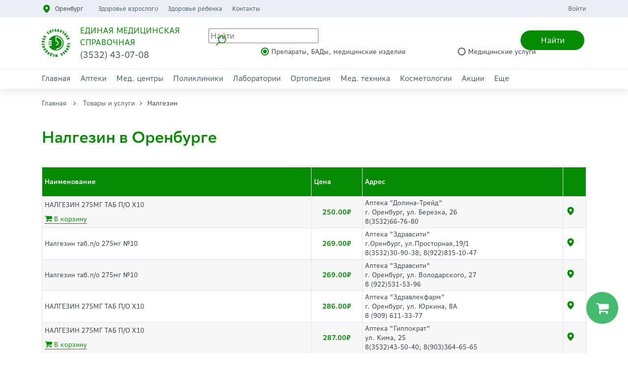

--- FILE ---
content_type: text/html; charset=UTF-8
request_url: https://orenems.ru/tovaryi-i-uslugi/nalgezin
body_size: 15071
content:
<!DOCTYPE html>
<html lang="ru-RU">
<head>
    <base href="https://orenems.ru/" />
    <meta charset="UTF-8">
    <meta http-equiv="X-UA-Compatible" content="IE=edge">
    <meta name="viewport" content="width=device-width, initial-scale=1">
        <title>Купить Налгезин в Оренбурге. Цена на Налгезин в Оренбурге - Единая медицинская справочная </title>
    <meta name="description" content="Купить Налгезин: цена, наличие препарата, адреса, режим работы - Мы заботимся о вашем здоровье - Единая медицинская справочная"/>
    <meta name="keywords" content="" />
    <link rel="canonical" href="https://orenems.ru/tovaryi-i-uslugi/nalgezin">	
	<meta name="page-id" content="3299" />
    <link href="/inc/img/favicon.ico" rel='shortcut icon' />
    <link href="/inc/img/favicon.ico" rel='icon' />
    <link href="/inc/img/favicon.ico"  rel='icon' type='image/vnd.microsoft.icon'/>
	<meta name="yandex-verification" content="6e628c9d2eed5767" />
    <meta name="csrf-param" content="_csrf">
<meta name="csrf-token" content="BNFfWpeAdC8XtzimZNE16qPNwcCsF5R3d9B3KqiMkCQ9gxJu89ksS2XBC58g53C1moagr5hhzR4VoBMbnMTdVw==">

<link href="/assets/vendor_components/bootstrap/dist/css/bootstrap.css" rel="stylesheet">
<link href="/css/m_style.css" rel="stylesheet">
<link href="/inc/css/owl.carousel.min.css" rel="stylesheet">
<link href="/inc/css/owl.theme.default.min.css" rel="stylesheet">
<link href="/inc/css/animate.min.css" rel="stylesheet"><!--<link href="/inc/css/style.less" rel="stylesheet/less">-->
    <link href="/inc/css/style.css?v=5" rel="stylesheet">
    
	<!-- Yandex.Metrika counter -->
	<script type="text/javascript" >
	   (function(m,e,t,r,i,k,a){m[i]=m[i]||function(){(m[i].a=m[i].a||[]).push(arguments)};
	   m[i].l=1*new Date();
	   for (var j = 0; j < document.scripts.length; j++) {if (document.scripts[j].src === r) { return; }}
	   k=e.createElement(t),a=e.getElementsByTagName(t)[0],k.async=1,k.src=r,a.parentNode.insertBefore(k,a)})
	   (window, document, "script", "https://mc.yandex.ru/metrika/tag.js", "ym");
	 
	   ym(20128816, "init", {
			clickmap:true,
			trackLinks:true,
			accurateTrackBounce:true
	   });
	</script>
	<noscript><div><img src="https://mc.yandex.ru/watch/20128816" style="position:absolute; left:-9999px;" alt="" /></div></noscript>
	<!-- /Yandex.Metrika counter -->

</head>
<body>

<header>
    <div class="header-top">
        <div class="nav">
            <div class="container">
                <div class="htop-links left">
                    <div class="select-city">
                        <span class="select-title">Оренбург</span>
                    </div>
                    <ul class="htop-menu">
    <li><a href="uslugi/genhina">Здоровье взрослого</a></li><li><a href="uslugi/service">Здоровье ребенка</a></li><li><a href="kontaktyi">Контакты</a></li></ul>
                    <a href="uslugi/mughina" style="position: absolute; top: -1000px">Здоровье мужчины</a>                </div>
                <div class="htop-links right">
                    <a href="/login">Войти</a>
                </div>
            </div>
        </div>
    </div>
    <div class="header-middle">
        <div class="container">
            <div class="header-middle-container">
                <div class="header-logo">
                    <a href=""><img src="/inc/img/logo.svg" alt=""></a>
                    <div class="logo-info">
                        <div class="logo-title">Единая медицинская справочная</div>
                        <div class="logo-phone">(3532) 43-07-08</div>
                    </div>
                    <div class="header-mobile-button d-lg-none d-xl-none">
                        <div class="city"> </div>
                        <div class="search">Найти</div>
                        <div class="menu-button">
                            <span class="icon-menu-burger">
                                <span class="icon-menu-burger__line"></span>
                            </span>
                        </div>
                    </div>
                </div>
                <div class="header-search">
    <div class="search-top">
        <div class="icon"> </div>
        <input type="text" class="search-field" placeholder="Найти">
        <div class="button-search" data-url="poisk">Найти</div>
        <div class="search-result-block"></div>
    </div>
    <div class="search-bottom">
        <input name="type_good" type="radio" id="radio_3" class="with-gap radio-col-green type_good" checked value="0">
        <label for="radio_3">Препараты, БАДы, медицинские изделия</label>
        <input name="type_good" type="radio" id="radio_4" class="with-gap radio-col-green type_good" value="1">
        <label for="radio_4">Медицинские услуги</label>
    </div>
</div>            </div>
        </div>
    </div>
    <div class="header-bottom">
        <div class="container">
            <div class="header-menu">
    <nav class="main-menu">
    <li class="menu-item"><a href="">Главная</a></li><li class="menu-item"><a href="organization/pharmacy">Аптеки</a>
                <div class="menu-item-content">
                <div class="container">
                <div class="row">
                <div class="col-lg-12 col-block title-category">
                <div class="sub-menu">
                <ul><li><a href="organization/pharmacy/planeta-zdorova-ulica-salmysskogo-45-g-orenburg">Планета Здоровья</a></li><li><a href="organization/pharmacy/apteka-gippokrat-ulica-novaa-12-orenburg-g">Аптека "Гиппократ"</a></li><li><a href="organization/pharmacy/apteka-na-proletarskoj-225-orenburg-g">Аптека "Здравлекфарм"</a></li><li><a href="organization/pharmacy/apteka-gippokrat-na-ulice-kima-25">Аптека "Гиппократ"</a></li><li><a href="organization/pharmacy/apteka-na-donkovceva">Аптека на Донковцева</a></li><li><a href="organization/pharmacy/1670">Аптеки "Вита Экспресс"</a></li><li><a href="organization/pharmacy/kruglosutochnyie-apteki">Круглосуточные аптеки</a></li><li><a href="organization/pharmacy/apteka-dolina-trejd-ul-berezka-26">Аптека "Долина-Трейд"</a></li><li><a href="organization/pharmacy/magnit-apteka">Магнит Аптека</a></li><li><a href="organization/pharmacy/apteka-na-esimova">Аптека на Есимова</a></li><li><a href="organization/pharmacy/apteka-farmaimpeks">Аптека "Фармаимпекс"</a></li><li><a href="organization/pharmacy/1742">Оренлек, аптечная сеть</a></li><li><a href="organization/pharmacy/1248">Здравсити</a></li><li><a href="organization/pharmacy/apteka-aliya-na-pobede">Здравсити</a></li><li><a href="organization/pharmacy/apteka-aliya">Аптека "Здравсити"</a></li><li><a href="organization/pharmacy/planeta-zdorovya">Планета Здоровья, аптека</a></li><li><a href="organization/pharmacy/1771">Аптека "Экона"</a></li><li><a href="organization/pharmacy/vzroslyie-apteki">Бережная аптека, сеть аптек</a></li><li><a href="organization/pharmacy/giviza">Аптеки Живица</a></li><li><a href="organization/pharmacy/apteka-apelsin">Аптека Апельсин</a></li><li><a href="organization/pharmacy/apteka-apelsin-poselok-prigorodnyj-ulica-lesnaa-d">Аптека Апельсин</a></li><li><a href="organization/pharmacy/432">Аптека "Апрель"</a></li><li><a href="organization/pharmacy/1839">АПТЕКА 56 Плюс</a></li><li><a href="organization/pharmacy/1737">СОВЕТСКАЯ АПТЕКА</a></li><li><a href="organization/pharmacy/1692">Аптека на Советской</a></li><li><a href="organization/pharmacy/apteka-na-kirova">Аптечный пункт КДЦ</a></li><li><a href="organization/pharmacy/apteka-evgeniya">Аптеки низких цен</a></li><li><a href="organization/pharmacy/apteka-kleverfarm-na-karpova-3-1-orenburg-g">Аптека "Клеверфарм"</a></li><li><a href="organization/pharmacy/1772">Саффарм, аптечная сеть</a></li><li><a href="organization/pharmacy/1077">АПТЕКА </a></li><li><a href="organization/pharmacy/aptechnaya-set-provizor">Фармленд, аптечная сеть</a></li><li><a href="organization/pharmacy/1462">Данафарм, аптека</a></li><li><a href="organization/pharmacy/apteka-mikroxirurgiya-glaza">Аптека, Микрохирургия глаза</a></li><li><a href="organization/pharmacy/deshevaya-apteka-vita">Дешевая аптека Витаминка</a></li><li><a href="organization/pharmacy/gippokrat">Ореол, сеть аптек</a></li><li><a href="organization/pharmacy/apteka-alfarma-ul-ckalova-231-orenburg-g">Альфарма </a></li><li><a href="organization/pharmacy/avega">Авега-Фарм, аптека</a></li><li><a href="organization/pharmacy/guz">Областной аптечный склад</a></li><li><a href="organization/pharmacy/1871">Аптечная сеть "Семейная аптека</a></li><li><a href="organization/pharmacy/mega">Аптека Мега</a></li><li><a href="organization/pharmacy/1864">Здоровые люди Оренбург, сеть аптек</a></li><li><a href="organization/pharmacy/1773">Лайм, аптека</a></li></ul></div></div></div></div></div></li><li class="menu-item"><a href="organization/med-centr">Мед. центры</a>
                <div class="menu-item-content">
                <div class="container">
                <div class="row">
                <div class="col-lg-12 col-block title-category">
                <div class="sub-menu">
                <ul><li><a href="organization/med-centr/klinika-doktora-lukanova-orenburg-g">Клиника доктора Лукьянова</a></li><li><a href="organization/med-centr/medicinskaa-kompania-nauka-ckalova-511-orenburg-g">Медицинский компания "Моя Наука"</a></li><li><a href="organization/med-centr/reabilitaczionnyij-czentr-potenczial-orenburg-g">Реабилитационный центр "Потенциал"</a></li><li><a href="organization/med-centr/mediczinskij-czentr-arxi-med">Семейный медицинский центр "АРХИ-МЕД"</a></li><li><a href="organization/med-centr/mediczinskij-czentr-doktor-plyus">Медицинский центр "Доктор плюс"</a></li><li><a href="organization/med-centr/zdorovaya-semya">Клиника с Нуля</a></li><li><a href="organization/med-centr/dinastiya">Медицинский центр "Династия"</a></li><li><a href="organization/med-centr/1600">МИБС г. Оренбург (на базе госпиталя ветеранов войн)      </a></li><li><a href="organization/med-centr/1555">Кабинет мануальной терапии</a></li><li><a href="organization/med-centr/1058">Клиника "ПАРАЦЕЛЬС»</a></li><li><a href="organization/med-centr/1345">Медицинский центр "Акварель"</a></li><li><a href="organization/med-centr/lorp">Слуховые апппараты</a></li><li><a href="organization/med-centr/dimetra">Медицинский центр "Кристалл"</a></li><li><a href="organization/med-centr/mdz">Медицинский диагностический центр «ЛайковМед»</a></li><li><a href="organization/med-centr/koncil">Медицинский центр "Консилиум"</a></li><li><a href="organization/med-centr/ava-centr-potencial-per-televizionnyj-g-orenburg">«АВА-Центр Потенциал»</a></li><li><a href="organization/med-centr/1799">Медицинский центр "Радуга здоровья"</a></li><li><a href="organization/med-centr/ultramed">Медицинский центр  "Клиника Ультрамед"</a></li><li><a href="organization/med-centr/samara">Клиника ВАРИКОЗА НЕТ</a></li><li><a href="organization/med-centr/belyij-ostrov">Белый остров, медицинский лечебно-диагностический центр</a></li><li><a href="organization/med-centr/1319">ФКУЗ "Медико-санитарная часть №56 ФСИН России</a></li><li><a href="organization/med-centr/siti-med">Сити Мед, клиника</a></li><li><a href="organization/med-centr/1608">Медицинский центр "Цито-Мед"</a></li><li><a href="organization/med-centr/1230">Витамин, медицинский центр красоты и здоровья</a></li><li><a href="organization/med-centr/xoroshaya-klinika">Хорошая клиника</a></li><li><a href="organization/med-centr/vizum">Микрохирургия глаза "Визум"</a></li><li><a href="organization/med-centr/1824">Патронажная служба (Услуги сиделки)</a></li><li><a href="organization/med-centr/748">Медицинский центр "Клиника осанки"</a></li><li><a href="organization/med-centr/mntk-mikrohirurgia-glaza-ul-salmysskaa-17-g-orenburg">МНТК Микрохирургия глаза имени академика С. Н. Фёдорова</a></li><li><a href="organization/med-centr/kineziocentr-g-orenburg-per-solanoj-11">ООО "Кинезиоцентр"</a></li><li><a href="organization/med-centr/klinika-orgmu">Клиника ОрГМУ</a></li><li><a href="organization/med-centr/optimalmed">Оптималмед, клиника</a></li><li><a href="organization/med-centr/centr-dializa-b-braun-pr-gagarina-271">Центр диализа Б. Браун</a></li><li><a href="organization/med-centr/semejnyij-ozdorovitelnyij-czentr-mama-i-rebyonok">Семейный Оздоровительный Центр «Мама и Ребёнок»</a></li><li><a href="organization/med-centr/psimedklinik">ПсиМедКлиник</a></li><li><a href="organization/med-centr/marsovo-pole">Марсово поле, оздоровительный центр</a></li><li><a href="organization/med-centr/oblastnoj-czentr-mediczinskoj-reabilitaczii">ГАУЗ "Областной центр медицинской реабилитации"</a></li><li><a href="organization/med-centr/oksimed">Оксимед</a></li><li><a href="organization/med-centr/smotri">Смотри Оренбург</a></li><li><a href="organization/med-centr/mediczinskij-czentr-revita">Медицинский центр "Ревита"</a></li><li><a href="organization/med-centr/mrt">Современная МРТ-томография</a></li><li><a href="organization/med-centr/966">Медицинский центр "Эндокрин"</a></li><li><a href="organization/med-centr/eskulap">Эскулап+</a></li><li><a href="organization/med-centr/orenklinik">Оренклиник</a></li><li><a href="organization/med-centr/klinika-lazernoj">"Варикоза Нет", клиника хирургии</a></li><li><a href="organization/med-centr/protezno-ortopediceskij-reabilitacionnyj-centr-ckalova-151">Протезно ортопедический реабилитационный центр</a></li><li><a href="organization/med-centr/naczionalnyij-mediczinskij-czentr">Национальный медицинский центр</a></li><li><a href="organization/med-centr/1825">Центр "Кинезис"</a></li></ul></div></div></div></div></div></li><li class="menu-item"><a href="organization/polyclinics">Поликлиники</a>
                <div class="menu-item-content">
                <div class="container">
                <div class="row">
                <div class="col-lg-12 col-block title-category">
                <div class="sub-menu">
                <ul><li><a href="organization/polyclinics/polimedika-na-ulice-lipovaa-20-orenburg-g">Поликлиника "Полимедика"</a></li><li><a href="organization/polyclinics/polimedika-proezd-niznij-51-orenburg-g">Поликлиника "Полимедика"</a></li><li><a href="organization/polyclinics/polimedika-ulica-karpova-31-orenburg-g">Поликлиника "Полимедика"</a></li><li><a href="organization/polyclinics/883">Поликлиника №1 ГКБ им. Н.И.Пирогова</a></li><li><a href="organization/polyclinics/885">Поликлиника №2 ГКБ им. Н.И. Пирогова</a></li><li><a href="organization/polyclinics/884">Поликлиника №3 ГКБ им. Н.И. Пирогова</a></li><li><a href="organization/polyclinics/salm">Поликлиника  №4 ГКБ им. Н.И. Пирогова</a></li><li><a href="organization/polyclinics/palliativnaya-pomoshh">Отделение паллиативной медицинской помощи</a></li><li><a href="organization/polyclinics/726">Дневной стационар ГКБ №1</a></li><li><a href="organization/polyclinics/1983">Поликлиника №1 "ГКБ №1" г.Оренбурга</a></li><li><a href="organization/polyclinics/poliklinika-no2-na-majskom-orenburg-g">Поликлиника №2 "ГКБ №1"</a></li><li><a href="organization/polyclinics/1627">Поликлиника №3  "ГКБ №1"</a></li><li><a href="organization/polyclinics/1563">Поликлиника №4 ГКБ №1</a></li><li><a href="organization/polyclinics/pol-st">Поликлиника №5 "ГКБ №1"</a></li><li><a href="organization/polyclinics/1313">Поликлиника №6 "ГКБ №1"</a></li><li><a href="organization/polyclinics/filial-polikliniki-no6-na-prospekte-pobedy-9-orenburg-g">Филиал поликлиники №6  ГКБ №1</a></li><li><a href="organization/polyclinics/1626">Поликлиника №7  "ГКБ №1"</a></li><li><a href="organization/polyclinics/poliklinika-no1-na-nevelskoj-24-orenburg-g">Поликлиника №1 ОКБ №2</a></li><li><a href="organization/polyclinics/784">Поликлиника №2 ОКБ №2</a></li><li><a href="organization/polyclinics/779">Поликлиника №3 ОКБ №2</a></li><li><a href="organization/polyclinics/780">Поликлиника №4 ОКБ №2</a></li><li><a href="organization/polyclinics/781">Поликлиника №5 ОКБ №2</a></li><li><a href="organization/polyclinics/782">Дневной стационар ОКБ №2</a></li><li><a href="organization/polyclinics/783">Дневной стационар ОКБ №2</a></li><li><a href="organization/polyclinics/konsultativnaa-poliklinika-na-aksakova-23-orenburg-g">Консультативная поликлиника ОКБ им. Войнова В.И.</a></li><li><a href="organization/polyclinics/poliklinikano1-bolnicy-rzd-na-kommunarov-8">Поликлиника №1 больницы РЖД</a></li><li><a href="organization/polyclinics/poliklinika-no3-na-narodnoj-81-orenburg-g">Поликлиника №3 больницы РЖД</a></li><li><a href="organization/polyclinics/poliklinika-na-nezinskom-sosse-4-orenburg-g">Поликлиника РБ</a></li><li><a href="organization/polyclinics/1985"> Педиатрический кабинет п. Каргала</a></li><li><a href="organization/polyclinics/1984">Амбулатория пос. Кушкуль</a></li><li><a href="organization/polyclinics/882">Стоматологическая поликлиника  №3</a></li></ul></div></div></div></div></div></li><li class="menu-item"><a href="organization/laboratory">Лаборатории</a>
                <div class="menu-item-content">
                <div class="container">
                <div class="row">
                <div class="col-lg-12 col-block title-category">
                <div class="sub-menu">
                <ul><li><a href="organization/laboratory/mediczinskaya-kompaniya-nauka-orenburg">Медицинский компания "Наука"</a></li><li><a href="organization/laboratory/invitro">INVITRO</a></li><li><a href="organization/laboratory/ekspress-test-na-vich">INVITRO</a></li><li><a href="organization/laboratory/1282">ГБУЗ "Оренбургская областная клиническая станция переливания крови"</a></li><li><a href="organization/laboratory/baklab">INVITRO</a></li><li><a href="organization/laboratory/genetika">Генетическое отделение клиники ОрГМУ</a></li><li><a href="organization/laboratory/spid">«Оренбургский Центр по профилактике и борьбе со СПИД»</a></li><li><a href="organization/laboratory/laboratornaya-sluzhba-xeliks">Лаборатория Хеликс</a></li><li><a href="organization/laboratory/laboratornaya-posuda">ООО "Форт"</a></li></ul></div></div></div></div></div></li><li class="menu-item"><a href="organization/ortopediya">Ортопедия</a></li><li class="menu-item"><a href="organization/mediczinskaya-texnika">Мед. техника</a></li><li class="menu-item"><a href="organization/cosmetology">Косметологии</a>
                <div class="menu-item-content">
                <div class="container">
                <div class="row">
                <div class="col-lg-12 col-block title-category">
                <div class="sub-menu">
                <ul><li><a href="organization/cosmetology/910">Медицинский центр "Акварель"</a></li><li><a href="organization/cosmetology/903">Медицинский центр "Кристалл"</a></li><li><a href="organization/cosmetology/doktor">Медицинский центр  "Акварель"</a></li><li><a href="organization/cosmetology/kosmetologiya-angel-beauty">Косметология "Angel Beauty"</a></li><li><a href="organization/cosmetology/makc">Центр Современной Косметологии "МаксМедГрупп" </a></li><li><a href="organization/cosmetology/maxicur">Медицинский центр "Радуга здоровья"</a></li><li><a href="organization/cosmetology/kosmet-1">Оренбургская городская косметологическая лечебница (Косметология №1)</a></li><li><a href="organization/cosmetology/kosmetologia">ELEON, клиника здоровья и красоты</a></li></ul></div></div></div></div></div></li><li class="menu-item"><a href="acsii">Акции</a>
                <div class="menu-item-content">
                <div class="container">
                <div class="row">
                <div class="col-lg-12 col-block title-category">
                <div class="sub-menu">
                <ul><li><a href="acsii/ocenite-uroven-vitamina-d-i-mineralov-so-skidkoj-15">Оцените уровень Витамина D и минералов -15%</a></li><li><a href="acsii/predlagaem-projti-samye-popularnye-issledovania-po-supercene-orenburg-g">Выявите причину аллергии</a></li></ul></div></div></div></div></div></li><li class="menu-item"><a href="ese">Еще</a></li>    </nav>
</div>        </div>
    </div>
</header>
<div class="header-back-off"></div>

<div class="choose-city-overflow">
    <div class="choose-city">
        <div class="city-close-button">
            <span class="icon-city-burger">
                <span class="icon-city-burger__line"></span>
            </span>
        </div>
        <div class="title">Выберите город:</div>
        <div class="city-section">
            
                <div class="city-section-region">Оренбургская область</div>
                <div class="city-section-container" data-val="1"><a href="/" class="city-section-item" data-val="3">Оренбург</a><a href="/orsk/" class="city-section-item" data-val="4">Орск</a><a href="/buguruslan/" class="city-section-item" data-val="6">Бугуруслан</a><a href="/buzuluk/" class="city-section-item" data-val="7">Бузулук</a><a href="/novotroick/" class="city-section-item" data-val="8">Новотроицк</a><a href="/novosergievka/" class="city-section-item" data-val="9">Новосергиевка</a><a href="/sorochinsk/" class="city-section-item" data-val="10">Сорочинск</a><a href="/sol-ileck/" class="city-section-item" data-val="11">Соль-Илецк</a><a href="/Abdulino/" class="city-section-item" data-val="12">Абдулино</a><a href="/totskoye/" class="city-section-item" data-val="13">Тоцкое</a></div>
                <div class="city-section-region">Республика Башкортостан</div>
                <div class="city-section-container" data-val="2"><a href="/ufa/" class="city-section-item" data-val="5">Уфа</a></div>        </div>
    </div>
</div><div class="search-overflow">
    <div class="search-form">
        <div class="search-close-button">
            <span class="icon-search-burger">
                <span class="icon-search-burger__line"></span>
            </span>
        </div>
        <div class="search-container">
            <div class="search-top">
                <div class="icon"> </div>
                <input type="text" class="search-field" placeholder="Найти" data-desktop="0">
                <div class="button-search" data-url="poisk">Найти</div>
                <div class="search-result-block"></div>
            </div>
            <div class="search-bottom">
                <input name="type_good_2" type="radio" id="search_radio_3" class="with-gap radio-col-green type_good" checked value="0">
                <label for="search_radio_3">Препараты, БАДы, медицинские изделия</label>
                <input name="type_good_2" type="radio" id="search_radio_4" class="with-gap radio-col-green type_good" value="1">
                <label for="search_radio_4">Медицинские услуги</label>
            </div>
        </div>
    </div>
</div>
<div class="mobile-menu">
    <div class="mobile-header">
        <div class="select-city">
            <span class="select-title">Оренбург</span>
        </div>
        <div class="menu-button">
            <span class="icon-menu-burger">
                <span class="icon-menu-burger__line"></span>
            </span>
        </div>
    </div>
    <div class="mobile-content">
        <nav class="main-menu">
    <li class="menu-item"><a href="">Главная</a></li><li class="menu-item"><a href="organization/pharmacy">Аптеки</a>
                <div class="toogle-sub-menu">
                    <i class="fa fa-plus-circle active" aria-hidden="true"></i>
                    <i class="fa fa-minus-circle" aria-hidden="true"></i>
                </div>
                <div class="menu-item-content">
                <div class="container">
                <div class="row">
                <div class="col-lg-12 col-block title-category">
                <div class="sub-menu">
                <ul><li><a href="organization/pharmacy/planeta-zdorova-ulica-salmysskogo-45-g-orenburg">Планета Здоровья</a></li><li><a href="organization/pharmacy/apteka-gippokrat-ulica-novaa-12-orenburg-g">Аптека "Гиппократ"</a></li><li><a href="organization/pharmacy/apteka-na-proletarskoj-225-orenburg-g">Аптека "Здравлекфарм"</a></li><li><a href="organization/pharmacy/apteka-gippokrat-na-ulice-kima-25">Аптека "Гиппократ"</a></li><li><a href="organization/pharmacy/apteka-na-donkovceva">Аптека на Донковцева</a></li><li><a href="organization/pharmacy/1670">Аптеки "Вита Экспресс"</a></li><li><a href="organization/pharmacy/kruglosutochnyie-apteki">Круглосуточные аптеки</a></li><li><a href="organization/pharmacy/apteka-dolina-trejd-ul-berezka-26">Аптека "Долина-Трейд"</a></li><li><a href="organization/pharmacy/magnit-apteka">Магнит Аптека</a></li><li><a href="organization/pharmacy/apteka-na-esimova">Аптека на Есимова</a></li><li><a href="organization/pharmacy/apteka-farmaimpeks">Аптека "Фармаимпекс"</a></li><li><a href="organization/pharmacy/1742">Оренлек, аптечная сеть</a></li><li><a href="organization/pharmacy/1248">Здравсити</a></li><li><a href="organization/pharmacy/apteka-aliya-na-pobede">Здравсити</a></li><li><a href="organization/pharmacy/apteka-aliya">Аптека "Здравсити"</a></li><li><a href="organization/pharmacy/planeta-zdorovya">Планета Здоровья, аптека</a></li><li><a href="organization/pharmacy/1771">Аптека "Экона"</a></li><li><a href="organization/pharmacy/vzroslyie-apteki">Бережная аптека, сеть аптек</a></li><li><a href="organization/pharmacy/giviza">Аптеки Живица</a></li><li><a href="organization/pharmacy/apteka-apelsin">Аптека Апельсин</a></li><li><a href="organization/pharmacy/apteka-apelsin-poselok-prigorodnyj-ulica-lesnaa-d">Аптека Апельсин</a></li><li><a href="organization/pharmacy/432">Аптека "Апрель"</a></li><li><a href="organization/pharmacy/1839">АПТЕКА 56 Плюс</a></li><li><a href="organization/pharmacy/1737">СОВЕТСКАЯ АПТЕКА</a></li><li><a href="organization/pharmacy/1692">Аптека на Советской</a></li><li><a href="organization/pharmacy/apteka-na-kirova">Аптечный пункт КДЦ</a></li><li><a href="organization/pharmacy/apteka-evgeniya">Аптеки низких цен</a></li><li><a href="organization/pharmacy/apteka-kleverfarm-na-karpova-3-1-orenburg-g">Аптека "Клеверфарм"</a></li><li><a href="organization/pharmacy/1772">Саффарм, аптечная сеть</a></li><li><a href="organization/pharmacy/1077">АПТЕКА </a></li><li><a href="organization/pharmacy/aptechnaya-set-provizor">Фармленд, аптечная сеть</a></li><li><a href="organization/pharmacy/1462">Данафарм, аптека</a></li><li><a href="organization/pharmacy/apteka-mikroxirurgiya-glaza">Аптека, Микрохирургия глаза</a></li><li><a href="organization/pharmacy/deshevaya-apteka-vita">Дешевая аптека Витаминка</a></li><li><a href="organization/pharmacy/gippokrat">Ореол, сеть аптек</a></li><li><a href="organization/pharmacy/apteka-alfarma-ul-ckalova-231-orenburg-g">Альфарма </a></li><li><a href="organization/pharmacy/avega">Авега-Фарм, аптека</a></li><li><a href="organization/pharmacy/guz">Областной аптечный склад</a></li><li><a href="organization/pharmacy/1871">Аптечная сеть "Семейная аптека</a></li><li><a href="organization/pharmacy/mega">Аптека Мега</a></li><li><a href="organization/pharmacy/1864">Здоровые люди Оренбург, сеть аптек</a></li><li><a href="organization/pharmacy/1773">Лайм, аптека</a></li></ul></div></div></div></div></div></li><li class="menu-item"><a href="organization/med-centr">Мед. центры</a>
                <div class="toogle-sub-menu">
                    <i class="fa fa-plus-circle active" aria-hidden="true"></i>
                    <i class="fa fa-minus-circle" aria-hidden="true"></i>
                </div>
                <div class="menu-item-content">
                <div class="container">
                <div class="row">
                <div class="col-lg-12 col-block title-category">
                <div class="sub-menu">
                <ul><li><a href="organization/med-centr/klinika-doktora-lukanova-orenburg-g">Клиника доктора Лукьянова</a></li><li><a href="organization/med-centr/medicinskaa-kompania-nauka-ckalova-511-orenburg-g">Медицинский компания "Моя Наука"</a></li><li><a href="organization/med-centr/reabilitaczionnyij-czentr-potenczial-orenburg-g">Реабилитационный центр "Потенциал"</a></li><li><a href="organization/med-centr/mediczinskij-czentr-arxi-med">Семейный медицинский центр "АРХИ-МЕД"</a></li><li><a href="organization/med-centr/mediczinskij-czentr-doktor-plyus">Медицинский центр "Доктор плюс"</a></li><li><a href="organization/med-centr/zdorovaya-semya">Клиника с Нуля</a></li><li><a href="organization/med-centr/dinastiya">Медицинский центр "Династия"</a></li><li><a href="organization/med-centr/1600">МИБС г. Оренбург (на базе госпиталя ветеранов войн)      </a></li><li><a href="organization/med-centr/1555">Кабинет мануальной терапии</a></li><li><a href="organization/med-centr/1058">Клиника "ПАРАЦЕЛЬС»</a></li><li><a href="organization/med-centr/1345">Медицинский центр "Акварель"</a></li><li><a href="organization/med-centr/lorp">Слуховые апппараты</a></li><li><a href="organization/med-centr/dimetra">Медицинский центр "Кристалл"</a></li><li><a href="organization/med-centr/mdz">Медицинский диагностический центр «ЛайковМед»</a></li><li><a href="organization/med-centr/koncil">Медицинский центр "Консилиум"</a></li><li><a href="organization/med-centr/ava-centr-potencial-per-televizionnyj-g-orenburg">«АВА-Центр Потенциал»</a></li><li><a href="organization/med-centr/1799">Медицинский центр "Радуга здоровья"</a></li><li><a href="organization/med-centr/ultramed">Медицинский центр  "Клиника Ультрамед"</a></li><li><a href="organization/med-centr/samara">Клиника ВАРИКОЗА НЕТ</a></li><li><a href="organization/med-centr/belyij-ostrov">Белый остров, медицинский лечебно-диагностический центр</a></li><li><a href="organization/med-centr/1319">ФКУЗ "Медико-санитарная часть №56 ФСИН России</a></li><li><a href="organization/med-centr/siti-med">Сити Мед, клиника</a></li><li><a href="organization/med-centr/1608">Медицинский центр "Цито-Мед"</a></li><li><a href="organization/med-centr/1230">Витамин, медицинский центр красоты и здоровья</a></li><li><a href="organization/med-centr/xoroshaya-klinika">Хорошая клиника</a></li><li><a href="organization/med-centr/vizum">Микрохирургия глаза "Визум"</a></li><li><a href="organization/med-centr/1824">Патронажная служба (Услуги сиделки)</a></li><li><a href="organization/med-centr/748">Медицинский центр "Клиника осанки"</a></li><li><a href="organization/med-centr/mntk-mikrohirurgia-glaza-ul-salmysskaa-17-g-orenburg">МНТК Микрохирургия глаза имени академика С. Н. Фёдорова</a></li><li><a href="organization/med-centr/kineziocentr-g-orenburg-per-solanoj-11">ООО "Кинезиоцентр"</a></li><li><a href="organization/med-centr/klinika-orgmu">Клиника ОрГМУ</a></li><li><a href="organization/med-centr/optimalmed">Оптималмед, клиника</a></li><li><a href="organization/med-centr/centr-dializa-b-braun-pr-gagarina-271">Центр диализа Б. Браун</a></li><li><a href="organization/med-centr/semejnyij-ozdorovitelnyij-czentr-mama-i-rebyonok">Семейный Оздоровительный Центр «Мама и Ребёнок»</a></li><li><a href="organization/med-centr/psimedklinik">ПсиМедКлиник</a></li><li><a href="organization/med-centr/marsovo-pole">Марсово поле, оздоровительный центр</a></li><li><a href="organization/med-centr/oblastnoj-czentr-mediczinskoj-reabilitaczii">ГАУЗ "Областной центр медицинской реабилитации"</a></li><li><a href="organization/med-centr/oksimed">Оксимед</a></li><li><a href="organization/med-centr/smotri">Смотри Оренбург</a></li><li><a href="organization/med-centr/mediczinskij-czentr-revita">Медицинский центр "Ревита"</a></li><li><a href="organization/med-centr/mrt">Современная МРТ-томография</a></li><li><a href="organization/med-centr/966">Медицинский центр "Эндокрин"</a></li><li><a href="organization/med-centr/eskulap">Эскулап+</a></li><li><a href="organization/med-centr/orenklinik">Оренклиник</a></li><li><a href="organization/med-centr/klinika-lazernoj">"Варикоза Нет", клиника хирургии</a></li><li><a href="organization/med-centr/protezno-ortopediceskij-reabilitacionnyj-centr-ckalova-151">Протезно ортопедический реабилитационный центр</a></li><li><a href="organization/med-centr/naczionalnyij-mediczinskij-czentr">Национальный медицинский центр</a></li><li><a href="organization/med-centr/1825">Центр "Кинезис"</a></li></ul></div></div></div></div></div></li><li class="menu-item"><a href="organization/polyclinics">Поликлиники</a>
                <div class="toogle-sub-menu">
                    <i class="fa fa-plus-circle active" aria-hidden="true"></i>
                    <i class="fa fa-minus-circle" aria-hidden="true"></i>
                </div>
                <div class="menu-item-content">
                <div class="container">
                <div class="row">
                <div class="col-lg-12 col-block title-category">
                <div class="sub-menu">
                <ul><li><a href="organization/polyclinics/polimedika-na-ulice-lipovaa-20-orenburg-g">Поликлиника "Полимедика"</a></li><li><a href="organization/polyclinics/polimedika-proezd-niznij-51-orenburg-g">Поликлиника "Полимедика"</a></li><li><a href="organization/polyclinics/polimedika-ulica-karpova-31-orenburg-g">Поликлиника "Полимедика"</a></li><li><a href="organization/polyclinics/883">Поликлиника №1 ГКБ им. Н.И.Пирогова</a></li><li><a href="organization/polyclinics/885">Поликлиника №2 ГКБ им. Н.И. Пирогова</a></li><li><a href="organization/polyclinics/884">Поликлиника №3 ГКБ им. Н.И. Пирогова</a></li><li><a href="organization/polyclinics/salm">Поликлиника  №4 ГКБ им. Н.И. Пирогова</a></li><li><a href="organization/polyclinics/palliativnaya-pomoshh">Отделение паллиативной медицинской помощи</a></li><li><a href="organization/polyclinics/726">Дневной стационар ГКБ №1</a></li><li><a href="organization/polyclinics/1983">Поликлиника №1 "ГКБ №1" г.Оренбурга</a></li><li><a href="organization/polyclinics/poliklinika-no2-na-majskom-orenburg-g">Поликлиника №2 "ГКБ №1"</a></li><li><a href="organization/polyclinics/1627">Поликлиника №3  "ГКБ №1"</a></li><li><a href="organization/polyclinics/1563">Поликлиника №4 ГКБ №1</a></li><li><a href="organization/polyclinics/pol-st">Поликлиника №5 "ГКБ №1"</a></li><li><a href="organization/polyclinics/1313">Поликлиника №6 "ГКБ №1"</a></li><li><a href="organization/polyclinics/filial-polikliniki-no6-na-prospekte-pobedy-9-orenburg-g">Филиал поликлиники №6  ГКБ №1</a></li><li><a href="organization/polyclinics/1626">Поликлиника №7  "ГКБ №1"</a></li><li><a href="organization/polyclinics/poliklinika-no1-na-nevelskoj-24-orenburg-g">Поликлиника №1 ОКБ №2</a></li><li><a href="organization/polyclinics/784">Поликлиника №2 ОКБ №2</a></li><li><a href="organization/polyclinics/779">Поликлиника №3 ОКБ №2</a></li><li><a href="organization/polyclinics/780">Поликлиника №4 ОКБ №2</a></li><li><a href="organization/polyclinics/781">Поликлиника №5 ОКБ №2</a></li><li><a href="organization/polyclinics/782">Дневной стационар ОКБ №2</a></li><li><a href="organization/polyclinics/783">Дневной стационар ОКБ №2</a></li><li><a href="organization/polyclinics/konsultativnaa-poliklinika-na-aksakova-23-orenburg-g">Консультативная поликлиника ОКБ им. Войнова В.И.</a></li><li><a href="organization/polyclinics/poliklinikano1-bolnicy-rzd-na-kommunarov-8">Поликлиника №1 больницы РЖД</a></li><li><a href="organization/polyclinics/poliklinika-no3-na-narodnoj-81-orenburg-g">Поликлиника №3 больницы РЖД</a></li><li><a href="organization/polyclinics/poliklinika-na-nezinskom-sosse-4-orenburg-g">Поликлиника РБ</a></li><li><a href="organization/polyclinics/1985"> Педиатрический кабинет п. Каргала</a></li><li><a href="organization/polyclinics/1984">Амбулатория пос. Кушкуль</a></li><li><a href="organization/polyclinics/882">Стоматологическая поликлиника  №3</a></li></ul></div></div></div></div></div></li><li class="menu-item"><a href="organization/laboratory">Лаборатории</a>
                <div class="toogle-sub-menu">
                    <i class="fa fa-plus-circle active" aria-hidden="true"></i>
                    <i class="fa fa-minus-circle" aria-hidden="true"></i>
                </div>
                <div class="menu-item-content">
                <div class="container">
                <div class="row">
                <div class="col-lg-12 col-block title-category">
                <div class="sub-menu">
                <ul><li><a href="organization/laboratory/mediczinskaya-kompaniya-nauka-orenburg">Медицинский компания "Наука"</a></li><li><a href="organization/laboratory/invitro">INVITRO</a></li><li><a href="organization/laboratory/ekspress-test-na-vich">INVITRO</a></li><li><a href="organization/laboratory/1282">ГБУЗ "Оренбургская областная клиническая станция переливания крови"</a></li><li><a href="organization/laboratory/baklab">INVITRO</a></li><li><a href="organization/laboratory/genetika">Генетическое отделение клиники ОрГМУ</a></li><li><a href="organization/laboratory/spid">«Оренбургский Центр по профилактике и борьбе со СПИД»</a></li><li><a href="organization/laboratory/laboratornaya-sluzhba-xeliks">Лаборатория Хеликс</a></li><li><a href="organization/laboratory/laboratornaya-posuda">ООО "Форт"</a></li></ul></div></div></div></div></div></li><li class="menu-item"><a href="organization/ortopediya">Ортопедия</a></li><li class="menu-item"><a href="organization/mediczinskaya-texnika">Мед. техника</a></li><li class="menu-item"><a href="organization/cosmetology">Косметологии</a>
                <div class="toogle-sub-menu">
                    <i class="fa fa-plus-circle active" aria-hidden="true"></i>
                    <i class="fa fa-minus-circle" aria-hidden="true"></i>
                </div>
                <div class="menu-item-content">
                <div class="container">
                <div class="row">
                <div class="col-lg-12 col-block title-category">
                <div class="sub-menu">
                <ul><li><a href="organization/cosmetology/910">Медицинский центр "Акварель"</a></li><li><a href="organization/cosmetology/903">Медицинский центр "Кристалл"</a></li><li><a href="organization/cosmetology/doktor">Медицинский центр  "Акварель"</a></li><li><a href="organization/cosmetology/kosmetologiya-angel-beauty">Косметология "Angel Beauty"</a></li><li><a href="organization/cosmetology/makc">Центр Современной Косметологии "МаксМедГрупп" </a></li><li><a href="organization/cosmetology/maxicur">Медицинский центр "Радуга здоровья"</a></li><li><a href="organization/cosmetology/kosmet-1">Оренбургская городская косметологическая лечебница (Косметология №1)</a></li><li><a href="organization/cosmetology/kosmetologia">ELEON, клиника здоровья и красоты</a></li></ul></div></div></div></div></div></li><li class="menu-item"><a href="acsii">Акции</a>
                <div class="toogle-sub-menu">
                    <i class="fa fa-plus-circle active" aria-hidden="true"></i>
                    <i class="fa fa-minus-circle" aria-hidden="true"></i>
                </div>
                <div class="menu-item-content">
                <div class="container">
                <div class="row">
                <div class="col-lg-12 col-block title-category">
                <div class="sub-menu">
                <ul><li><a href="acsii/ocenite-uroven-vitamina-d-i-mineralov-so-skidkoj-15">Оцените уровень Витамина D и минералов -15%</a></li><li><a href="acsii/predlagaem-projti-samye-popularnye-issledovania-po-supercene-orenburg-g">Выявите причину аллергии</a></li></ul></div></div></div></div></div></li><li class="menu-item"><a href="ese">Еще</a></li></nav>        <ul class="htop-menu">
    <li><a href="uslugi/genhina">Здоровье взрослого</a></li><li><a href="uslugi/service">Здоровье ребенка</a></li><li><a href="kontaktyi">Контакты</a></li></ul>
    </div>
    <div class="mobile-footer">
        <div class="work-time">
    <div class="c1">Режим работы</div>
    <div>Понедельник - пятница: 08.15 - 19.00</div>
    <div>Суббота - воскресенье: 9.00-19.00</div>
</div>
<div class="contacts">
    <div class="phone">
        <a href="tel:83532430788"><i class="fa fa-phone"></i>(3532) 43-07-08</a>
    </div>
    <div class="mail">
        <a href="mailto:ed_med@bk.ru" rel="nofollow"><i class="fa fa-envelope"></i>ed_med@bk.ru</a>
    </div>
    <div class="social">
        <a href="https://vk.com/id203260777" target="_blank" class="vk">
            <i class="fa fa-vk"></i>
        </a>
        <a href="https://ok.ru/profile9228868793" target="_blank" class="odnoklassniki">
            <i class="fa fa-odnoklassniki"></i>
        </a>
    </div>
</div>
<div class="copyright">
    <span class="name">Единая медицинская справочная</span>
    <span class="">© 2026</span>
</div>    </div>
</div>


            <div class="breadcrumbs">
                <div class="container">
                    <a href="/">Главная</a>
                    <i class="fa fa-angle-right"></i>
                    <a href="tovaryi-i-uslugi">Товары и услуги</a><i class="fa fa-angle-right"></i><span>Налгезин</span>
                </div>
            </div>
<div class="container">
    <div class="row">
        <div class="col">
            <h1>Налгезин в Оренбурге</h1>
        </div>
    </div>
</div>


<div class="page-content">
    <div class="container">
        <div class="row">
            <div class="col">
                <div class="yandex-map-overflow">
    <div class="yandex-map">
        <div class="yandex-map-close-button">
            <span class="icon-yandex-map-burger">
                <span class="icon-yandex-map-burger__line"></span>
            </span>
        </div>
        <div id="map" style="width: 100%; height: 400px;"></div>
    </div>
</div>

<div class="open-cart-button">
    <span class="fa fa-shopping-cart"></span>
    <span class="cart-badge">0</span>
</div>

<div class="cart-modal-overflow">
    <div class="cart-modal">
        <div class="cart-close-button">
		<span class="icon-cart-burger">
			<span class="icon-cart-burger__line"></span>
		</span>
        </div>
        <div class="cart-modal-container">
            <div class="order-details">
                <h3>Ваша корзина</h3>
                <ul id="cart-items"></ul>
                <p>Итого: <span id="cart-total">0.00</span> ₽</p>
                <div class="place-order">
                    <span class="s2">Оформить заказ</span>
                </div>
            </div>
            <div class="person-info">
                <h3>Оформление заказа</h3>
                <div class="person-info-details">
                    <input type="text" class="form-control" name="person" placeholder="Ваше имя">
                    <input type="text" class="form-control" name="phone" placeholder="Контактный телефон">
                    <input type="text" class="form-control" name="email" placeholder="Контактный email">
                </div>
                <div class="create-order">
                    <span class="s1">Назад</span>
                    <span class="s3">Заказать</span>
                </div>
            </div>
            <div class="order-info"></div>
        </div>
    </div>
</div>

<!--Микроразметка-->
<script type="application/ld+json">
    {"@context":"https:\/\/schema.org\/","@graph":[{"@type":"Product","name":"НАЛГЕЗИН 275МГ ТАБ П\/О Х10","offers":{"@type":"Offer","price":"250.00","priceCurrency":"RUB","seller":{"@type":"Pharmacy","name":"Аптека \"Долина-Трейд\"","address":"г. Оренбург, ул. Березка, 26","telephone":"8(3532)66-76-80 "}}},{"@type":"Product","name":"Налгезин таб.п\/о 275мг №10","offers":{"@type":"Offer","price":"269.00","priceCurrency":"RUB","seller":{"@type":"Pharmacy","name":"Аптека \"Здравсити\"","address":"г.Оренбург, ул.Просторная,19\/1","telephone":"8(3532)30-90-38; 8(922)815-10-47"}}},{"@type":"Product","name":"Налгезин таб.п\/о 275мг №10","offers":{"@type":"Offer","price":"269.00","priceCurrency":"RUB","seller":{"@type":"Pharmacy","name":"Аптека \"Здравсити\"","address":"г. Оренбург, ул. Володарского, 27","telephone":"8 (922)531-53-96"}}},{"@type":"Product","name":"НАЛГЕЗИН 275МГ ТАБ П\/О Х10","offers":{"@type":"Offer","price":"286.00","priceCurrency":"RUB","seller":{"@type":"Pharmacy","name":"Аптека \"Здравлекфарм\"","address":"г. Оренбург, ул. Юркина, 8А","telephone":"8 (909) 611-33-77"}}},{"@type":"Product","name":"НАЛГЕЗИН 275МГ ТАБ П\/О Х10","offers":{"@type":"Offer","price":"287.00","priceCurrency":"RUB","seller":{"@type":"Pharmacy","name":"Аптека \"Гиппократ\"","address":"ул. Кима, 25","telephone":"8(3532)43-50-40;  8(903)364-65-65"}}},{"@type":"Product","name":"НАЛГЕЗИН 275МГ ТАБ П\/О Х10","offers":{"@type":"Offer","price":"287.00","priceCurrency":"RUB","seller":{"@type":"Pharmacy","name":"Аптека на Есимова","address":"г.Оренбург, ул.Есимова, 9","telephone":"8(3532)43-00-72"}}},{"@type":"Product","name":"Налгезин 275 мг №10 табл. п.п.о.","offers":{"@type":"Offer","price":"289.00","priceCurrency":"RUB","seller":{"@type":"Pharmacy","name":"Аптека \"Фармаимпекс\"","address":"г. Оренбург, пр.Дзержинского,18","telephone":"8 800 700 91 19"}}},{"@type":"Product","name":"Налгезин 275 мг №10 табл. п.п.о.","offers":{"@type":"Offer","price":"289.00","priceCurrency":"RUB","seller":{"@type":"Pharmacy","name":"Аптека \"Фармаимпекс\"","address":"г. Оренбург, пр.Гагарина,29Б","telephone":"8 800 700 91 19"}}},{"@type":"Product","name":"НАЛГЕЗИН 275МГ ТАБ П\/О Х10","offers":{"@type":"Offer","price":"294.00","priceCurrency":"RUB","seller":{"@type":"Pharmacy","name":"Аптека на Донковцева","address":"г. Оренбург, ул. Г. Донковцева, д.5","telephone":"8(987)346-44-03"}}},{"@type":"Product","name":"налгезин таб п.об пленочной 275мг n10","offers":{"@type":"Offer","price":"315.00","priceCurrency":"RUB","seller":{"@type":"Pharmacy","name":"Аптека \"Планета Здоровья\"","address":"г. Оренбург, ул.Володарского, 20\/1","telephone":"8(3532)32-32-32"}}}]}</script>

<div class="search-goods">
    <div class="container">
        <div class="row">
            <div class="col">
                <div class="result">
                    <table>
                        <tr>
                            <th>Наименование</th>
                            <th>Цена</th>
                            <th>Адрес</th>
                            <th></th>
                        </tr>
                        
                                    <tr>
                                        <td>
                                            НАЛГЕЗИН 275МГ ТАБ П/О Х10
                                            <div class="td-price">
                                                <span>250.00</span>
                                                
                                            </div><div class="add-to-cart"
                                                    data-id="754958908"
                                                    data-name="НАЛГЕЗИН 275МГ ТАБ П/О Х10"
                                                    data-price="250.00"
                                                    data-address="г. Оренбург, ул. Березка, 26"
                                                    data-address_id="751"
                                                    data-organization="Аптека Долина-Трейд"
                                                    data-organization_id="297"><span><i class="fa fa-shopping-cart"></i> В корзину</span></div></td>
                                        <td>
                                            <div class="td-price">
                                                <span>250.00</span>
                                                
                                            </div>
                                        </td>
                                        <td>Аптека "Долина-Трейд"<br>г. Оренбург, ул. Березка, 26<br>8(3532)66-76-80 </td>
                                        <td><span class="geo-map" data-address="г. Оренбург, ул. Березка, 26" data-organization="Аптека "Долина-Трейд""></span></td>
                                    </tr>
                                    <tr>
                                        <td>
                                            Налгезин таб.п/о 275мг №10
                                            <div class="td-price">
                                                <span>269.00</span>
                                                
                                            </div></td>
                                        <td>
                                            <div class="td-price">
                                                <span>269.00</span>
                                                
                                            </div>
                                        </td>
                                        <td>Аптека "Здравсити"<br>г.Оренбург, ул.Просторная,19/1<br>8(3532)30-90-38; 8(922)815-10-47</td>
                                        <td><span class="geo-map" data-address="г.Оренбург, ул.Просторная,19/1" data-organization="Аптека "Здравсити""></span></td>
                                    </tr>
                                    <tr>
                                        <td>
                                            Налгезин таб.п/о 275мг №10
                                            <div class="td-price">
                                                <span>269.00</span>
                                                
                                            </div></td>
                                        <td>
                                            <div class="td-price">
                                                <span>269.00</span>
                                                
                                            </div>
                                        </td>
                                        <td>Аптека "Здравсити"<br>г. Оренбург, ул. Володарского, 27<br>8 (922)531-53-96</td>
                                        <td><span class="geo-map" data-address="г. Оренбург, ул. Володарского, 27" data-organization="Аптека "Здравсити""></span></td>
                                    </tr>
                                    <tr>
                                        <td>
                                            НАЛГЕЗИН 275МГ ТАБ П/О Х10
                                            <div class="td-price">
                                                <span>286.00</span>
                                                
                                            </div></td>
                                        <td>
                                            <div class="td-price">
                                                <span>286.00</span>
                                                
                                            </div>
                                        </td>
                                        <td>Аптека "Здравлекфарм"<br>г. Оренбург, ул. Юркина, 8А<br>8 (909) 611-33-77</td>
                                        <td><span class="geo-map" data-address="г. Оренбург, ул. Юркина, 8А" data-organization="Аптека "Здравлекфарм""></span></td>
                                    </tr>
                                    <tr>
                                        <td>
                                            НАЛГЕЗИН 275МГ ТАБ П/О Х10
                                            <div class="td-price">
                                                <span>287.00</span>
                                                
                                            </div><div class="add-to-cart"
                                                    data-id="755006463"
                                                    data-name="НАЛГЕЗИН 275МГ ТАБ П/О Х10"
                                                    data-price="287.00"
                                                    data-address="ул. Кима, 25"
                                                    data-address_id="731"
                                                    data-organization="Аптека Гиппократ"
                                                    data-organization_id="289"><span><i class="fa fa-shopping-cart"></i> В корзину</span></div></td>
                                        <td>
                                            <div class="td-price">
                                                <span>287.00</span>
                                                
                                            </div>
                                        </td>
                                        <td>Аптека "Гиппократ"<br>ул. Кима, 25<br>8(3532)43-50-40;  8(903)364-65-65</td>
                                        <td><span class="geo-map" data-address="ул. Кима, 25" data-organization="Аптека "Гиппократ""></span></td>
                                    </tr>
                                    <tr>
                                        <td>
                                            НАЛГЕЗИН 275МГ ТАБ П/О Х10
                                            <div class="td-price">
                                                <span>287.00</span>
                                                
                                            </div><div class="add-to-cart"
                                                    data-id="755015469"
                                                    data-name="НАЛГЕЗИН 275МГ ТАБ П/О Х10"
                                                    data-price="287.00"
                                                    data-address="г.Оренбург, ул.Есимова, 9"
                                                    data-address_id="428"
                                                    data-organization="Аптека на Есимова"
                                                    data-organization_id="219"><span><i class="fa fa-shopping-cart"></i> В корзину</span></div></td>
                                        <td>
                                            <div class="td-price">
                                                <span>287.00</span>
                                                
                                            </div>
                                        </td>
                                        <td>Аптека на Есимова<br>г.Оренбург, ул.Есимова, 9<br>8(3532)43-00-72</td>
                                        <td><span class="geo-map" data-address="г.Оренбург, ул.Есимова, 9" data-organization="Аптека на Есимова"></span></td>
                                    </tr>
                                    <tr>
                                        <td>
                                            Налгезин 275 мг №10 табл. п.п.о.
                                            <div class="td-price">
                                                <span>289.00</span>
                                                
                                            </div></td>
                                        <td>
                                            <div class="td-price">
                                                <span>289.00</span>
                                                
                                            </div>
                                        </td>
                                        <td>Аптека "Фармаимпекс"<br>г. Оренбург, пр.Дзержинского,18<br>8 800 700 91 19</td>
                                        <td><span class="geo-map" data-address="г. Оренбург, пр.Дзержинского,18" data-organization="Аптека "Фармаимпекс""></span></td>
                                    </tr>
                                    <tr>
                                        <td>
                                            Налгезин 275 мг №10 табл. п.п.о.
                                            <div class="td-price">
                                                <span>289.00</span>
                                                
                                            </div></td>
                                        <td>
                                            <div class="td-price">
                                                <span>289.00</span>
                                                
                                            </div>
                                        </td>
                                        <td>Аптека "Фармаимпекс"<br>г. Оренбург, пр.Гагарина,29Б<br>8 800 700 91 19</td>
                                        <td><span class="geo-map" data-address="г. Оренбург, пр.Гагарина,29Б" data-organization="Аптека "Фармаимпекс""></span></td>
                                    </tr>
                                    <tr>
                                        <td>
                                            НАЛГЕЗИН 275МГ ТАБ П/О Х10
                                            <div class="td-price">
                                                <span>294.00</span>
                                                
                                            </div><div class="add-to-cart"
                                                    data-id="755012873"
                                                    data-name="НАЛГЕЗИН 275МГ ТАБ П/О Х10"
                                                    data-price="294.00"
                                                    data-address="г. Оренбург, ул. Г. Донковцева, д.5"
                                                    data-address_id="732"
                                                    data-organization="Аптека на Донковцева"
                                                    data-organization_id="290"><span><i class="fa fa-shopping-cart"></i> В корзину</span></div></td>
                                        <td>
                                            <div class="td-price">
                                                <span>294.00</span>
                                                
                                            </div>
                                        </td>
                                        <td>Аптека на Донковцева<br>г. Оренбург, ул. Г. Донковцева, д.5<br>8(987)346-44-03</td>
                                        <td><span class="geo-map" data-address="г. Оренбург, ул. Г. Донковцева, д.5" data-organization="Аптека на Донковцева"></span></td>
                                    </tr>
                                    <tr>
                                        <td>
                                            налгезин таб п.об пленочной 275мг n10
                                            <div class="td-price">
                                                <span>315.00</span>
                                                
                                            </div></td>
                                        <td>
                                            <div class="td-price">
                                                <span>315.00</span>
                                                
                                            </div>
                                        </td>
                                        <td>Аптека "Планета Здоровья"<br>г. Оренбург, ул.Володарского, 20/1<br>8(3532)32-32-32</td>
                                        <td><span class="geo-map" data-address="г. Оренбург, ул.Володарского, 20/1" data-organization="Аптека "Планета Здоровья""></span></td>
                                    </tr>
                                    <tr>
                                        <td><noindex>
                                            налгезин таб п.об пленочной 275мг n10
                                            <div class="td-price">
                                                <span>315.00</span>
                                                
                                            </div></noindex></td>
                                        <td><noindex>
                                            <div class="td-price">
                                                <span>315.00</span>
                                                
                                            </div>
                                        </noindex></td>
                                        <td><noindex>Аптека "Планета Здоровья"<br>г. Оренбург, ул. Салмышская, 45<br>8(3532)32-32-32</noindex></td>
                                        <td><noindex><span class="geo-map" data-address="г. Оренбург, ул. Салмышская, 45" data-organization="Аптека "Планета Здоровья""></span></noindex></td>
                                    </tr>
                                    <tr>
                                        <td><noindex>
                                            , Налгезин, табл. п.п.о. 275 мг, бл. 10, пач. картон. 1
                                            <div class="td-price">
                                                <span>326.90</span>
                                                
                                            </div></noindex></td>
                                        <td><noindex>
                                            <div class="td-price">
                                                <span>326.90</span>
                                                
                                            </div>
                                        </noindex></td>
                                        <td><noindex>Аптека МНТК «Микрохирургия глаза<br>г. Оренбург, ул. Салмышская, 17<br>8(3532)36-15-85</noindex></td>
                                        <td><noindex><span class="geo-map" data-address="г. Оренбург, ул. Салмышская, 17" data-organization="Аптека МНТК «Микрохирургия глаза"></span></noindex></td>
                                    </tr>
                                    <tr>
                                        <td><noindex>
                                            Налгезин таб. п/п/о 275мг №10
                                            <div class="td-price">
                                                <span>369.00</span>
                                                
                                            </div></noindex></td>
                                        <td><noindex>
                                            <div class="td-price">
                                                <span>369.00</span>
                                                
                                            </div>
                                        </noindex></td>
                                        <td><noindex>Вита Экспресс<br>ул. Томилинская, 250<br>8 800 755 00 03</noindex></td>
                                        <td><noindex><span class="geo-map" data-address="ул. Томилинская, 250" data-organization="Вита Экспресс"></span></noindex></td>
                                    </tr>
                                    <tr>
                                        <td><noindex>
                                            Налгезин таб. п/п/о 275мг №10
                                            <div class="td-price">
                                                <span>369.00</span>
                                                
                                            </div></noindex></td>
                                        <td><noindex>
                                            <div class="td-price">
                                                <span>369.00</span>
                                                
                                            </div>
                                        </noindex></td>
                                        <td><noindex>Вита Экспресс<br>г. Оренбург, ул. Салмышская, 56 А<br>8 800 755 00 03</noindex></td>
                                        <td><noindex><span class="geo-map" data-address="г. Оренбург, ул. Салмышская, 56 А" data-organization="Вита Экспресс"></span></noindex></td>
                                    </tr>
                                    <tr>
                                        <td><noindex>
                                            Налгезин таб. п/п/о 275мг №10
                                            <div class="td-price">
                                                <span>369.00</span>
                                                
                                            </div></noindex></td>
                                        <td><noindex>
                                            <div class="td-price">
                                                <span>369.00</span>
                                                
                                            </div>
                                        </noindex></td>
                                        <td><noindex>Вита Экспресс<br>пр. Гагарина, 48/3<br>8 800 755 00 03</noindex></td>
                                        <td><noindex><span class="geo-map" data-address="пр. Гагарина, 48/3" data-organization="Вита Экспресс"></span></noindex></td>
                                    </tr>
                                    <tr>
                                        <td><noindex>
                                            Налгезин таб. п/п/о 275мг №10
                                            <div class="td-price">
                                                <span>369.00</span>
                                                
                                            </div></noindex></td>
                                        <td><noindex>
                                            <div class="td-price">
                                                <span>369.00</span>
                                                
                                            </div>
                                        </noindex></td>
                                        <td><noindex>Вита Экспресс<br>ул. Поляничко, 4, помещение 2<br>8 800 755 00 03</noindex></td>
                                        <td><noindex><span class="geo-map" data-address="ул. Поляничко, 4, помещение 2" data-organization="Вита Экспресс"></span></noindex></td>
                                    </tr>
                                    <tr>
                                        <td><noindex>
                                            Налгезин таб. п/п/о 275мг №10
                                            <div class="td-price">
                                                <span>369.00</span>
                                                
                                            </div></noindex></td>
                                        <td><noindex>
                                            <div class="td-price">
                                                <span>369.00</span>
                                                
                                            </div>
                                        </noindex></td>
                                        <td><noindex>Вита Экспресс<br>ул. Аксакова, 30<br>8 800 755 00 03</noindex></td>
                                        <td><noindex><span class="geo-map" data-address="ул. Аксакова, 30" data-organization="Вита Экспресс"></span></noindex></td>
                                    </tr>
                                    <tr>
                                        <td><noindex>
                                            Налгезин таб. п/п/о 275мг №10
                                            <div class="td-price">
                                                <span>369.00</span>
                                                
                                            </div></noindex></td>
                                        <td><noindex>
                                            <div class="td-price">
                                                <span>369.00</span>
                                                
                                            </div>
                                        </noindex></td>
                                        <td><noindex>Вита Экспресс<br>ул. Терешковой, д. 10/3, помещ. 1<br>8 800 755 00 03</noindex></td>
                                        <td><noindex><span class="geo-map" data-address="ул. Терешковой, д. 10/3, помещ. 1" data-organization="Вита Экспресс"></span></noindex></td>
                                    </tr>
                                    <tr>
                                        <td><noindex>
                                            Налгезин таб. п/п/о 275мг №10
                                            <div class="td-price">
                                                <span>369.00</span>
                                                
                                            </div></noindex></td>
                                        <td><noindex>
                                            <div class="td-price">
                                                <span>369.00</span>
                                                
                                            </div>
                                        </noindex></td>
                                        <td><noindex>Вита Экспресс<br>ул. Комсомольская, д. 199/1, помещ. 2<br>8 800 755 00 03</noindex></td>
                                        <td><noindex><span class="geo-map" data-address="ул. Комсомольская, д. 199/1, помещ. 2" data-organization="Вита Экспресс"></span></noindex></td>
                                    </tr>
                                    <tr>
                                        <td><noindex>
                                            Налгезин таб. п/п/о 275мг №10
                                            <div class="td-price">
                                                <span>369.00</span>
                                                
                                            </div></noindex></td>
                                        <td><noindex>
                                            <div class="td-price">
                                                <span>369.00</span>
                                                
                                            </div>
                                        </noindex></td>
                                        <td><noindex>Вита Экспресс<br>ул. Карпова, д. 1, помещ. 1<br>8 800 755 00 03</noindex></td>
                                        <td><noindex><span class="geo-map" data-address="ул. Карпова, д. 1, помещ. 1" data-organization="Вита Экспресс"></span></noindex></td>
                                    </tr>
                                    <tr>
                                        <td><noindex>
                                            Налгезин таб. п/п/о 275мг №10
                                            <div class="td-price">
                                                <span>369.00</span>
                                                
                                            </div></noindex></td>
                                        <td><noindex>
                                            <div class="td-price">
                                                <span>369.00</span>
                                                
                                            </div>
                                        </noindex></td>
                                        <td><noindex>Вита Экспресс<br>г. Оренбург, ул. Пролетарская, 298<br>8 800 755 00 03</noindex></td>
                                        <td><noindex><span class="geo-map" data-address="г. Оренбург, ул. Пролетарская, 298" data-organization="Вита Экспресс"></span></noindex></td>
                                    </tr>
                                    <tr>
                                        <td><noindex>
                                            Налгезин таб. п/п/о 275мг №10
                                            <div class="td-price">
                                                <span>369.00</span>
                                                
                                            </div></noindex></td>
                                        <td><noindex>
                                            <div class="td-price">
                                                <span>369.00</span>
                                                
                                            </div>
                                        </noindex></td>
                                        <td><noindex>Вита Экспресс<br>ул. Березка, д. 19/2, помещение 1<br>8 800 755 00 03</noindex></td>
                                        <td><noindex><span class="geo-map" data-address="ул. Березка, д. 19/2, помещение 1" data-organization="Вита Экспресс"></span></noindex></td>
                                    </tr>
                                    <tr>
                                        <td><noindex>
                                            Налгезин таб. п/п/о 275мг №10
                                            <div class="td-price">
                                                <span>369.00</span>
                                                
                                            </div></noindex></td>
                                        <td><noindex>
                                            <div class="td-price">
                                                <span>369.00</span>
                                                
                                            </div>
                                        </noindex></td>
                                        <td><noindex>Вита Экспресс<br>ул. Львовская, 109<br>8 800 755 00 03</noindex></td>
                                        <td><noindex><span class="geo-map" data-address="ул. Львовская, 109" data-organization="Вита Экспресс"></span></noindex></td>
                                    </tr>
                                    <tr>
                                        <td><noindex>
                                            Налгезин таб. п/п/о 275мг №10
                                            <div class="td-price">
                                                <span>369.00</span>
                                                
                                            </div></noindex></td>
                                        <td><noindex>
                                            <div class="td-price">
                                                <span>369.00</span>
                                                
                                            </div>
                                        </noindex></td>
                                        <td><noindex>Вита Экспресс<br>ул. Туркестанская, 161 В<br>8 800 755 00 03</noindex></td>
                                        <td><noindex><span class="geo-map" data-address="ул. Туркестанская, 161 В" data-organization="Вита Экспресс"></span></noindex></td>
                                    </tr>
                                    <tr>
                                        <td><noindex>
                                            Налгезин таб. п/п/о 275мг №10
                                            <div class="td-price">
                                                <span>369.00</span>
                                                
                                            </div></noindex></td>
                                        <td><noindex>
                                            <div class="td-price">
                                                <span>369.00</span>
                                                
                                            </div>
                                        </noindex></td>
                                        <td><noindex>Вита Экспресс<br>ул. Фронтовиков, д. 6/1, помещ. 4<br>8 800 755 00 03</noindex></td>
                                        <td><noindex><span class="geo-map" data-address="ул. Фронтовиков, д. 6/1, помещ. 4" data-organization="Вита Экспресс"></span></noindex></td>
                                    </tr>
                                    <tr>
                                        <td><noindex>
                                            Налгезин таб. п/п/о 275мг №10
                                            <div class="td-price">
                                                <span>369.00</span>
                                                
                                            </div></noindex></td>
                                        <td><noindex>
                                            <div class="td-price">
                                                <span>369.00</span>
                                                
                                            </div>
                                        </noindex></td>
                                        <td><noindex>Вита Экспресс<br>ул. Володарского, 27, помещение ½<br>8 800 755 00 03</noindex></td>
                                        <td><noindex><span class="geo-map" data-address="ул. Володарского, 27, помещение ½" data-organization="Вита Экспресс"></span></noindex></td>
                                    </tr>
                                    <tr>
                                        <td><noindex>
                                            Налгезин таб. п/п/о 275мг №10
                                            <div class="td-price">
                                                <span>369.00</span>
                                                
                                            </div></noindex></td>
                                        <td><noindex>
                                            <div class="td-price">
                                                <span>369.00</span>
                                                
                                            </div>
                                        </noindex></td>
                                        <td><noindex>Вита Экспресс<br>ул. Чкалова, д. 3/1<br>8 800 755 00 03</noindex></td>
                                        <td><noindex><span class="geo-map" data-address="ул. Чкалова, д. 3/1" data-organization="Вита Экспресс"></span></noindex></td>
                                    </tr>
                                    <tr>
                                        <td><noindex>
                                            Налгезин таб. п/п/о 275мг №10
                                            <div class="td-price">
                                                <span>369.00</span>
                                                
                                            </div></noindex></td>
                                        <td><noindex>
                                            <div class="td-price">
                                                <span>369.00</span>
                                                
                                            </div>
                                        </noindex></td>
                                        <td><noindex>Вита Экспресс<br>ул. Терешковой, 247<br>8 800 755 00 03</noindex></td>
                                        <td><noindex><span class="geo-map" data-address="ул. Терешковой, 247" data-organization="Вита Экспресс"></span></noindex></td>
                                    </tr>
                                    <tr>
                                        <td><noindex>
                                            Налгезин таб. п/п/о 275мг №10
                                            <div class="td-price">
                                                <span>369.00</span>
                                                
                                            </div></noindex></td>
                                        <td><noindex>
                                            <div class="td-price">
                                                <span>369.00</span>
                                                
                                            </div>
                                        </noindex></td>
                                        <td><noindex>Вита Экспресс<br>ул. Пролетарская, д. 288Б<br>8 800 755 00 03</noindex></td>
                                        <td><noindex><span class="geo-map" data-address="ул. Пролетарская, д. 288Б" data-organization="Вита Экспресс"></span></noindex></td>
                                    </tr>
                                    <tr>
                                        <td><noindex>
                                            НАЛГЕЗИН 275МГ ТАБ П/О Х20
                                            <div class="td-price">
                                                <span>397.00</span>
                                                
                                            </div><div class="add-to-cart"
                                                    data-id="754959160"
                                                    data-name="НАЛГЕЗИН 275МГ ТАБ П/О Х20"
                                                    data-price="397.00"
                                                    data-address="г. Оренбург, ул. Березка, 26"
                                                    data-address_id="751"
                                                    data-organization="Аптека Долина-Трейд"
                                                    data-organization_id="297"><span><i class="fa fa-shopping-cart"></i> В корзину</span></div></noindex></td>
                                        <td><noindex>
                                            <div class="td-price">
                                                <span>397.00</span>
                                                
                                            </div>
                                        </noindex></td>
                                        <td><noindex>Аптека "Долина-Трейд"<br>г. Оренбург, ул. Березка, 26<br>8(3532)66-76-80 </noindex></td>
                                        <td><noindex><span class="geo-map" data-address="г. Оренбург, ул. Березка, 26" data-organization="Аптека "Долина-Трейд""></span></noindex></td>
                                    </tr>
                                    <tr>
                                        <td><noindex>
                                            Налгезин Форте таб. п/п/о 550мг №10
                                            <div class="td-price">
                                                <span>400.00</span>
                                                
                                            </div></noindex></td>
                                        <td><noindex>
                                            <div class="td-price">
                                                <span>400.00</span>
                                                
                                            </div>
                                        </noindex></td>
                                        <td><noindex>Вита Экспресс<br>пр. Гагарина, 48/3<br>8 800 755 00 03</noindex></td>
                                        <td><noindex><span class="geo-map" data-address="пр. Гагарина, 48/3" data-organization="Вита Экспресс"></span></noindex></td>
                                    </tr>
                                    <tr>
                                        <td><noindex>
                                            Налгезин Форте таб. п/п/о 550мг №10
                                            <div class="td-price">
                                                <span>400.00</span>
                                                
                                            </div></noindex></td>
                                        <td><noindex>
                                            <div class="td-price">
                                                <span>400.00</span>
                                                
                                            </div>
                                        </noindex></td>
                                        <td><noindex>Вита Экспресс<br>г. Оренбург, ул. Пролетарская, 298<br>8 800 755 00 03</noindex></td>
                                        <td><noindex><span class="geo-map" data-address="г. Оренбург, ул. Пролетарская, 298" data-organization="Вита Экспресс"></span></noindex></td>
                                    </tr>
                                    <tr>
                                        <td><noindex>
                                            Налгезин Форте таб. п/п/о 550мг №10
                                            <div class="td-price">
                                                <span>413.00</span>
                                                
                                            </div></noindex></td>
                                        <td><noindex>
                                            <div class="td-price">
                                                <span>413.00</span>
                                                
                                            </div>
                                        </noindex></td>
                                        <td><noindex>Вита Экспресс<br>г. Оренбург, ул. Салмышская, 56 А<br>8 800 755 00 03</noindex></td>
                                        <td><noindex><span class="geo-map" data-address="г. Оренбург, ул. Салмышская, 56 А" data-organization="Вита Экспресс"></span></noindex></td>
                                    </tr>
                                    <tr>
                                        <td><noindex>
                                            налгезин форте таб п.об пленочной 550мг n10
                                            <div class="td-price">
                                                <span>419.00</span>
                                                
                                            </div></noindex></td>
                                        <td><noindex>
                                            <div class="td-price">
                                                <span>419.00</span>
                                                
                                            </div>
                                        </noindex></td>
                                        <td><noindex>Аптека "Планета Здоровья"<br>г. Оренбург, ул.Володарского, 20/1<br>8(3532)32-32-32</noindex></td>
                                        <td><noindex><span class="geo-map" data-address="г. Оренбург, ул.Володарского, 20/1" data-organization="Аптека "Планета Здоровья""></span></noindex></td>
                                    </tr>
                                    <tr>
                                        <td><noindex>
                                            Налгезин таб.п/о плен. 275мг №20
                                            <div class="td-price">
                                                <span>427.00</span>
                                                
                                            </div></noindex></td>
                                        <td><noindex>
                                            <div class="td-price">
                                                <span>427.00</span>
                                                
                                            </div>
                                        </noindex></td>
                                        <td><noindex>Аптека "Здравсити"<br>г.Оренбург, ул.Просторная,19/1<br>8(3532)30-90-38; 8(922)815-10-47</noindex></td>
                                        <td><noindex><span class="geo-map" data-address="г.Оренбург, ул.Просторная,19/1" data-organization="Аптека "Здравсити""></span></noindex></td>
                                    </tr>
                                    <tr>
                                        <td><noindex>
                                            Налгезин форте таб.п/о №10
                                            <div class="td-price">
                                                <span>437.00</span>
                                                
                                            </div></noindex></td>
                                        <td><noindex>
                                            <div class="td-price">
                                                <span>437.00</span>
                                                
                                            </div>
                                        </noindex></td>
                                        <td><noindex>Аптека "Здравсити"<br>г.Оренбург, ул.Просторная,19/1<br>8(3532)30-90-38; 8(922)815-10-47</noindex></td>
                                        <td><noindex><span class="geo-map" data-address="г.Оренбург, ул.Просторная,19/1" data-organization="Аптека "Здравсити""></span></noindex></td>
                                    </tr>
                                    <tr>
                                        <td><noindex>
                                            Налгезин форте таб.п/о №10
                                            <div class="td-price">
                                                <span>444.00</span>
                                                
                                            </div></noindex></td>
                                        <td><noindex>
                                            <div class="td-price">
                                                <span>444.00</span>
                                                
                                            </div>
                                        </noindex></td>
                                        <td><noindex>Аптека "Здравсити"<br>г. Оренбург, ул. Володарского, 27<br>8 (922)531-53-96</noindex></td>
                                        <td><noindex><span class="geo-map" data-address="г. Оренбург, ул. Володарского, 27" data-organization="Аптека "Здравсити""></span></noindex></td>
                                    </tr>
                                    <tr>
                                        <td><noindex>
                                            НАЛГЕЗИН ФОРТЕ 550МГ ТАБ П/О Х10
                                            <div class="td-price">
                                                <span>446.00</span>
                                                
                                            </div></noindex></td>
                                        <td><noindex>
                                            <div class="td-price">
                                                <span>446.00</span>
                                                
                                            </div>
                                        </noindex></td>
                                        <td><noindex>Аптека "Здравлекфарм"<br>г. Оренбург, ул. Юркина, 8А<br>8 (909) 611-33-77</noindex></td>
                                        <td><noindex><span class="geo-map" data-address="г. Оренбург, ул. Юркина, 8А" data-organization="Аптека "Здравлекфарм""></span></noindex></td>
                                    </tr>
                                    <tr>
                                        <td><noindex>
                                            НАЛГЕЗИН ФОРТЕ 550МГ ТАБ П/О Х10
                                            <div class="td-price">
                                                <span>453.00</span>
                                                
                                            </div><div class="add-to-cart"
                                                    data-id="755015470"
                                                    data-name="НАЛГЕЗИН ФОРТЕ 550МГ ТАБ П/О Х10"
                                                    data-price="453.00"
                                                    data-address="г.Оренбург, ул.Есимова, 9"
                                                    data-address_id="428"
                                                    data-organization="Аптека на Есимова"
                                                    data-organization_id="219"><span><i class="fa fa-shopping-cart"></i> В корзину</span></div></noindex></td>
                                        <td><noindex>
                                            <div class="td-price">
                                                <span>453.00</span>
                                                
                                            </div>
                                        </noindex></td>
                                        <td><noindex>Аптека на Есимова<br>г.Оренбург, ул.Есимова, 9<br>8(3532)43-00-72</noindex></td>
                                        <td><noindex><span class="geo-map" data-address="г.Оренбург, ул.Есимова, 9" data-organization="Аптека на Есимова"></span></noindex></td>
                                    </tr>
                                    <tr>
                                        <td><noindex>
                                            НАЛГЕЗИН ФОРТЕ 550МГ ТАБ П/О Х10
                                            <div class="td-price">
                                                <span>458.00</span>
                                                
                                            </div><div class="add-to-cart"
                                                    data-id="755009939"
                                                    data-name="НАЛГЕЗИН ФОРТЕ 550МГ ТАБ П/О Х10"
                                                    data-price="458.00"
                                                    data-address="ул. Новая, 12"
                                                    data-address_id="768"
                                                    data-organization="Аптека Гиппократ"
                                                    data-organization_id="289"><span><i class="fa fa-shopping-cart"></i> В корзину</span></div></noindex></td>
                                        <td><noindex>
                                            <div class="td-price">
                                                <span>458.00</span>
                                                
                                            </div>
                                        </noindex></td>
                                        <td><noindex>Аптека "Гиппократ"<br>ул. Новая, 12<br>8(3532)43-03-70</noindex></td>
                                        <td><noindex><span class="geo-map" data-address="ул. Новая, 12" data-organization="Аптека "Гиппократ""></span></noindex></td>
                                    </tr>
                                    <tr>
                                        <td><noindex>
                                            НАЛГЕЗИН 275МГ ТАБ П/О Х20
                                            <div class="td-price">
                                                <span>462.00</span>
                                                
                                            </div><div class="add-to-cart"
                                                    data-id="755010281"
                                                    data-name="НАЛГЕЗИН 275МГ ТАБ П/О Х20"
                                                    data-price="462.00"
                                                    data-address="ул. Новая, 12"
                                                    data-address_id="768"
                                                    data-organization="Аптека Гиппократ"
                                                    data-organization_id="289"><span><i class="fa fa-shopping-cart"></i> В корзину</span></div></noindex></td>
                                        <td><noindex>
                                            <div class="td-price">
                                                <span>462.00</span>
                                                
                                            </div>
                                        </noindex></td>
                                        <td><noindex>Аптека "Гиппократ"<br>ул. Новая, 12<br>8(3532)43-03-70</noindex></td>
                                        <td><noindex><span class="geo-map" data-address="ул. Новая, 12" data-organization="Аптека "Гиппократ""></span></noindex></td>
                                    </tr>
                                    <tr>
                                        <td><noindex>
                                            НАЛГЕЗИН 275МГ ТАБ П/О Х20
                                            <div class="td-price">
                                                <span>464.00</span>
                                                
                                            </div><div class="add-to-cart"
                                                    data-id="755015862"
                                                    data-name="НАЛГЕЗИН 275МГ ТАБ П/О Х20"
                                                    data-price="464.00"
                                                    data-address="г.Оренбург, ул.Есимова, 9"
                                                    data-address_id="428"
                                                    data-organization="Аптека на Есимова"
                                                    data-organization_id="219"><span><i class="fa fa-shopping-cart"></i> В корзину</span></div></noindex></td>
                                        <td><noindex>
                                            <div class="td-price">
                                                <span>464.00</span>
                                                
                                            </div>
                                        </noindex></td>
                                        <td><noindex>Аптека на Есимова<br>г.Оренбург, ул.Есимова, 9<br>8(3532)43-00-72</noindex></td>
                                        <td><noindex><span class="geo-map" data-address="г.Оренбург, ул.Есимова, 9" data-organization="Аптека на Есимова"></span></noindex></td>
                                    </tr>
                                    <tr>
                                        <td><noindex>
                                            НАЛГЕЗИН 275МГ ТАБ П/О Х20
                                            <div class="td-price">
                                                <span>467.00</span>
                                                
                                            </div><div class="add-to-cart"
                                                    data-id="755006853"
                                                    data-name="НАЛГЕЗИН 275МГ ТАБ П/О Х20"
                                                    data-price="467.00"
                                                    data-address="ул. Кима, 25"
                                                    data-address_id="731"
                                                    data-organization="Аптека Гиппократ"
                                                    data-organization_id="289"><span><i class="fa fa-shopping-cart"></i> В корзину</span></div></noindex></td>
                                        <td><noindex>
                                            <div class="td-price">
                                                <span>467.00</span>
                                                
                                            </div>
                                        </noindex></td>
                                        <td><noindex>Аптека "Гиппократ"<br>ул. Кима, 25<br>8(3532)43-50-40;  8(903)364-65-65</noindex></td>
                                        <td><noindex><span class="geo-map" data-address="ул. Кима, 25" data-organization="Аптека "Гиппократ""></span></noindex></td>
                                    </tr>
                                    <tr>
                                        <td><noindex>
                                            Налгезин форте 550 мг №10 табл. п.п.о.
                                            <div class="td-price">
                                                <span>469.00</span>
                                                
                                            </div></noindex></td>
                                        <td><noindex>
                                            <div class="td-price">
                                                <span>469.00</span>
                                                
                                            </div>
                                        </noindex></td>
                                        <td><noindex>Аптека "Фармаимпекс"<br>г. Оренбург, пр.Дзержинского,18<br>8 800 700 91 19</noindex></td>
                                        <td><noindex><span class="geo-map" data-address="г. Оренбург, пр.Дзержинского,18" data-organization="Аптека "Фармаимпекс""></span></noindex></td>
                                    </tr>
                                    <tr>
                                        <td><noindex>
                                            Налгезин форте 550 мг №10 табл. п.п.о.
                                            <div class="td-price">
                                                <span>469.00</span>
                                                
                                            </div></noindex></td>
                                        <td><noindex>
                                            <div class="td-price">
                                                <span>469.00</span>
                                                
                                            </div>
                                        </noindex></td>
                                        <td><noindex>Аптека "Фармаимпекс"<br>г. Оренбург, пр.Гагарина,29Б<br>8 800 700 91 19</noindex></td>
                                        <td><noindex><span class="geo-map" data-address="г. Оренбург, пр.Гагарина,29Б" data-organization="Аптека "Фармаимпекс""></span></noindex></td>
                                    </tr>
                                    <tr>
                                        <td><noindex>
                                            Налгезин Форте таб. п/п/о 550мг №10
                                            <div class="td-price">
                                                <span>469.00</span>
                                                
                                            </div></noindex></td>
                                        <td><noindex>
                                            <div class="td-price">
                                                <span>469.00</span>
                                                
                                            </div>
                                        </noindex></td>
                                        <td><noindex>Вита Экспресс<br>ул. Томилинская, 250<br>8 800 755 00 03</noindex></td>
                                        <td><noindex><span class="geo-map" data-address="ул. Томилинская, 250" data-organization="Вита Экспресс"></span></noindex></td>
                                    </tr>
                                    <tr>
                                        <td><noindex>
                                            Налгезин Форте таб. п/п/о 550мг №10
                                            <div class="td-price">
                                                <span>469.00</span>
                                                
                                            </div></noindex></td>
                                        <td><noindex>
                                            <div class="td-price">
                                                <span>469.00</span>
                                                
                                            </div>
                                        </noindex></td>
                                        <td><noindex>Вита Экспресс<br>ул. Поляничко, 4, помещение 2<br>8 800 755 00 03</noindex></td>
                                        <td><noindex><span class="geo-map" data-address="ул. Поляничко, 4, помещение 2" data-organization="Вита Экспресс"></span></noindex></td>
                                    </tr>
                                    <tr>
                                        <td><noindex>
                                            Налгезин Форте таб. п/п/о 550мг №10
                                            <div class="td-price">
                                                <span>469.00</span>
                                                
                                            </div></noindex></td>
                                        <td><noindex>
                                            <div class="td-price">
                                                <span>469.00</span>
                                                
                                            </div>
                                        </noindex></td>
                                        <td><noindex>Вита Экспресс<br>ул. Аксакова, 30<br>8 800 755 00 03</noindex></td>
                                        <td><noindex><span class="geo-map" data-address="ул. Аксакова, 30" data-organization="Вита Экспресс"></span></noindex></td>
                                    </tr>
                                    <tr>
                                        <td><noindex>
                                            Налгезин Форте таб. п/п/о 550мг №10
                                            <div class="td-price">
                                                <span>469.00</span>
                                                
                                            </div></noindex></td>
                                        <td><noindex>
                                            <div class="td-price">
                                                <span>469.00</span>
                                                
                                            </div>
                                        </noindex></td>
                                        <td><noindex>Вита Экспресс<br>ул. Комсомольская, д. 199/1, помещ. 2<br>8 800 755 00 03</noindex></td>
                                        <td><noindex><span class="geo-map" data-address="ул. Комсомольская, д. 199/1, помещ. 2" data-organization="Вита Экспресс"></span></noindex></td>
                                    </tr>
                                    <tr>
                                        <td><noindex>
                                            Налгезин Форте таб. п/п/о 550мг №10
                                            <div class="td-price">
                                                <span>469.00</span>
                                                
                                            </div></noindex></td>
                                        <td><noindex>
                                            <div class="td-price">
                                                <span>469.00</span>
                                                
                                            </div>
                                        </noindex></td>
                                        <td><noindex>Вита Экспресс<br>ул. Карпова, д. 1, помещ. 1<br>8 800 755 00 03</noindex></td>
                                        <td><noindex><span class="geo-map" data-address="ул. Карпова, д. 1, помещ. 1" data-organization="Вита Экспресс"></span></noindex></td>
                                    </tr>
                                    <tr>
                                        <td><noindex>
                                            Налгезин Форте таб. п/п/о 550мг №10
                                            <div class="td-price">
                                                <span>469.00</span>
                                                
                                            </div></noindex></td>
                                        <td><noindex>
                                            <div class="td-price">
                                                <span>469.00</span>
                                                
                                            </div>
                                        </noindex></td>
                                        <td><noindex>Вита Экспресс<br>ул. Львовская, 109<br>8 800 755 00 03</noindex></td>
                                        <td><noindex><span class="geo-map" data-address="ул. Львовская, 109" data-organization="Вита Экспресс"></span></noindex></td>
                                    </tr>
                                    <tr>
                                        <td><noindex>
                                            Налгезин Форте таб. п/п/о 550мг №10
                                            <div class="td-price">
                                                <span>469.00</span>
                                                
                                            </div></noindex></td>
                                        <td><noindex>
                                            <div class="td-price">
                                                <span>469.00</span>
                                                
                                            </div>
                                        </noindex></td>
                                        <td><noindex>Вита Экспресс<br>ул. Туркестанская, 161 В<br>8 800 755 00 03</noindex></td>
                                        <td><noindex><span class="geo-map" data-address="ул. Туркестанская, 161 В" data-organization="Вита Экспресс"></span></noindex></td>
                                    </tr>
                                    <tr>
                                        <td><noindex>
                                            Налгезин Форте таб. п/п/о 550мг №10
                                            <div class="td-price">
                                                <span>469.00</span>
                                                
                                            </div></noindex></td>
                                        <td><noindex>
                                            <div class="td-price">
                                                <span>469.00</span>
                                                
                                            </div>
                                        </noindex></td>
                                        <td><noindex>Вита Экспресс<br>ул. Фронтовиков, д. 6/1, помещ. 4<br>8 800 755 00 03</noindex></td>
                                        <td><noindex><span class="geo-map" data-address="ул. Фронтовиков, д. 6/1, помещ. 4" data-organization="Вита Экспресс"></span></noindex></td>
                                    </tr>
                                    <tr>
                                        <td><noindex>
                                            Налгезин Форте таб. п/п/о 550мг №10
                                            <div class="td-price">
                                                <span>469.00</span>
                                                
                                            </div></noindex></td>
                                        <td><noindex>
                                            <div class="td-price">
                                                <span>469.00</span>
                                                
                                            </div>
                                        </noindex></td>
                                        <td><noindex>Вита Экспресс<br>ул. Володарского, 27, помещение ½<br>8 800 755 00 03</noindex></td>
                                        <td><noindex><span class="geo-map" data-address="ул. Володарского, 27, помещение ½" data-organization="Вита Экспресс"></span></noindex></td>
                                    </tr>
                                    <tr>
                                        <td><noindex>
                                            Налгезин Форте таб. п/п/о 550мг №10
                                            <div class="td-price">
                                                <span>469.00</span>
                                                
                                            </div></noindex></td>
                                        <td><noindex>
                                            <div class="td-price">
                                                <span>469.00</span>
                                                
                                            </div>
                                        </noindex></td>
                                        <td><noindex>Вита Экспресс<br>ул. Чкалова, д. 3/1<br>8 800 755 00 03</noindex></td>
                                        <td><noindex><span class="geo-map" data-address="ул. Чкалова, д. 3/1" data-organization="Вита Экспресс"></span></noindex></td>
                                    </tr>
                                    <tr>
                                        <td><noindex>
                                            Налгезин Форте таб. п/п/о 550мг №10
                                            <div class="td-price">
                                                <span>469.00</span>
                                                
                                            </div></noindex></td>
                                        <td><noindex>
                                            <div class="td-price">
                                                <span>469.00</span>
                                                
                                            </div>
                                        </noindex></td>
                                        <td><noindex>Вита Экспресс<br>ул. Терешковой, 247<br>8 800 755 00 03</noindex></td>
                                        <td><noindex><span class="geo-map" data-address="ул. Терешковой, 247" data-organization="Вита Экспресс"></span></noindex></td>
                                    </tr>
                                    <tr>
                                        <td><noindex>
                                            Налгезин Форте таб. п/п/о 550мг №10
                                            <div class="td-price">
                                                <span>469.00</span>
                                                
                                            </div></noindex></td>
                                        <td><noindex>
                                            <div class="td-price">
                                                <span>469.00</span>
                                                
                                            </div>
                                        </noindex></td>
                                        <td><noindex>Вита Экспресс<br>ул. Пролетарская, д. 288Б<br>8 800 755 00 03</noindex></td>
                                        <td><noindex><span class="geo-map" data-address="ул. Пролетарская, д. 288Б" data-organization="Вита Экспресс"></span></noindex></td>
                                    </tr>
                                    <tr>
                                        <td><noindex>
                                            Налгезин Форте таб. п/п/о 550мг №20
                                            <div class="td-price">
                                                <span>477.00</span>
                                                
                                            </div></noindex></td>
                                        <td><noindex>
                                            <div class="td-price">
                                                <span>477.00</span>
                                                
                                            </div>
                                        </noindex></td>
                                        <td><noindex>Вита Экспресс<br>ул. Володарского, 27, помещение ½<br>8 800 755 00 03</noindex></td>
                                        <td><noindex><span class="geo-map" data-address="ул. Володарского, 27, помещение ½" data-organization="Вита Экспресс"></span></noindex></td>
                                    </tr>
                                    <tr>
                                        <td><noindex>
                                            НАЛГЕЗИН ФОРТЕ 550МГ ТАБ П/О Х10
                                            <div class="td-price">
                                                <span>478.00</span>
                                                
                                            </div><div class="add-to-cart"
                                                    data-id="755006464"
                                                    data-name="НАЛГЕЗИН ФОРТЕ 550МГ ТАБ П/О Х10"
                                                    data-price="478.00"
                                                    data-address="ул. Кима, 25"
                                                    data-address_id="731"
                                                    data-organization="Аптека Гиппократ"
                                                    data-organization_id="289"><span><i class="fa fa-shopping-cart"></i> В корзину</span></div></noindex></td>
                                        <td><noindex>
                                            <div class="td-price">
                                                <span>478.00</span>
                                                
                                            </div>
                                        </noindex></td>
                                        <td><noindex>Аптека "Гиппократ"<br>ул. Кима, 25<br>8(3532)43-50-40;  8(903)364-65-65</noindex></td>
                                        <td><noindex><span class="geo-map" data-address="ул. Кима, 25" data-organization="Аптека "Гиппократ""></span></noindex></td>
                                    </tr>
                                    <tr>
                                        <td><noindex>
                                            НАЛГЕЗИН ФОРТЕ 550МГ ТАБ П/О Х10
                                            <div class="td-price">
                                                <span>478.00</span>
                                                
                                            </div><div class="add-to-cart"
                                                    data-id="755012874"
                                                    data-name="НАЛГЕЗИН ФОРТЕ 550МГ ТАБ П/О Х10"
                                                    data-price="478.00"
                                                    data-address="г. Оренбург, ул. Г. Донковцева, д.5"
                                                    data-address_id="732"
                                                    data-organization="Аптека на Донковцева"
                                                    data-organization_id="290"><span><i class="fa fa-shopping-cart"></i> В корзину</span></div></noindex></td>
                                        <td><noindex>
                                            <div class="td-price">
                                                <span>478.00</span>
                                                
                                            </div>
                                        </noindex></td>
                                        <td><noindex>Аптека на Донковцева<br>г. Оренбург, ул. Г. Донковцева, д.5<br>8(987)346-44-03</noindex></td>
                                        <td><noindex><span class="geo-map" data-address="г. Оренбург, ул. Г. Донковцева, д.5" data-organization="Аптека на Донковцева"></span></noindex></td>
                                    </tr>
                                    <tr>
                                        <td><noindex>
                                            Налгезин таб. п/п/о 275мг №20
                                            <div class="td-price">
                                                <span>479.00</span>
                                                
                                            </div></noindex></td>
                                        <td><noindex>
                                            <div class="td-price">
                                                <span>479.00</span>
                                                
                                            </div>
                                        </noindex></td>
                                        <td><noindex>Вита Экспресс<br>ул. Томилинская, 250<br>8 800 755 00 03</noindex></td>
                                        <td><noindex><span class="geo-map" data-address="ул. Томилинская, 250" data-organization="Вита Экспресс"></span></noindex></td>
                                    </tr>
                                    <tr>
                                        <td><noindex>
                                            Налгезин таб. п/п/о 275мг №20
                                            <div class="td-price">
                                                <span>479.00</span>
                                                
                                            </div></noindex></td>
                                        <td><noindex>
                                            <div class="td-price">
                                                <span>479.00</span>
                                                
                                            </div>
                                        </noindex></td>
                                        <td><noindex>Вита Экспресс<br>г. Оренбург, ул. Салмышская, 56 А<br>8 800 755 00 03</noindex></td>
                                        <td><noindex><span class="geo-map" data-address="г. Оренбург, ул. Салмышская, 56 А" data-organization="Вита Экспресс"></span></noindex></td>
                                    </tr>
                                    <tr>
                                        <td><noindex>
                                            Налгезин таб. п/п/о 275мг №20
                                            <div class="td-price">
                                                <span>479.00</span>
                                                
                                            </div></noindex></td>
                                        <td><noindex>
                                            <div class="td-price">
                                                <span>479.00</span>
                                                
                                            </div>
                                        </noindex></td>
                                        <td><noindex>Вита Экспресс<br>пр. Гагарина, 48/3<br>8 800 755 00 03</noindex></td>
                                        <td><noindex><span class="geo-map" data-address="пр. Гагарина, 48/3" data-organization="Вита Экспресс"></span></noindex></td>
                                    </tr>
                                    <tr>
                                        <td><noindex>
                                            Налгезин таб. п/п/о 275мг №20
                                            <div class="td-price">
                                                <span>479.00</span>
                                                
                                            </div></noindex></td>
                                        <td><noindex>
                                            <div class="td-price">
                                                <span>479.00</span>
                                                
                                            </div>
                                        </noindex></td>
                                        <td><noindex>Вита Экспресс<br>ул. Поляничко, 4, помещение 2<br>8 800 755 00 03</noindex></td>
                                        <td><noindex><span class="geo-map" data-address="ул. Поляничко, 4, помещение 2" data-organization="Вита Экспресс"></span></noindex></td>
                                    </tr>
                                    <tr>
                                        <td><noindex>
                                            Налгезин таб. п/п/о 275мг №20
                                            <div class="td-price">
                                                <span>479.00</span>
                                                
                                            </div></noindex></td>
                                        <td><noindex>
                                            <div class="td-price">
                                                <span>479.00</span>
                                                
                                            </div>
                                        </noindex></td>
                                        <td><noindex>Вита Экспресс<br>ул. Аксакова, 30<br>8 800 755 00 03</noindex></td>
                                        <td><noindex><span class="geo-map" data-address="ул. Аксакова, 30" data-organization="Вита Экспресс"></span></noindex></td>
                                    </tr>
                                    <tr>
                                        <td><noindex>
                                            Налгезин таб. п/п/о 275мг №20
                                            <div class="td-price">
                                                <span>479.00</span>
                                                
                                            </div></noindex></td>
                                        <td><noindex>
                                            <div class="td-price">
                                                <span>479.00</span>
                                                
                                            </div>
                                        </noindex></td>
                                        <td><noindex>Вита Экспресс<br>ул. Терешковой, д. 10/3, помещ. 1<br>8 800 755 00 03</noindex></td>
                                        <td><noindex><span class="geo-map" data-address="ул. Терешковой, д. 10/3, помещ. 1" data-organization="Вита Экспресс"></span></noindex></td>
                                    </tr>
                                    <tr>
                                        <td><noindex>
                                            Налгезин таб. п/п/о 275мг №20
                                            <div class="td-price">
                                                <span>479.00</span>
                                                
                                            </div></noindex></td>
                                        <td><noindex>
                                            <div class="td-price">
                                                <span>479.00</span>
                                                
                                            </div>
                                        </noindex></td>
                                        <td><noindex>Вита Экспресс<br>ул. Комсомольская, д. 199/1, помещ. 2<br>8 800 755 00 03</noindex></td>
                                        <td><noindex><span class="geo-map" data-address="ул. Комсомольская, д. 199/1, помещ. 2" data-organization="Вита Экспресс"></span></noindex></td>
                                    </tr>
                                    <tr>
                                        <td><noindex>
                                            Налгезин таб. п/п/о 275мг №20
                                            <div class="td-price">
                                                <span>479.00</span>
                                                
                                            </div></noindex></td>
                                        <td><noindex>
                                            <div class="td-price">
                                                <span>479.00</span>
                                                
                                            </div>
                                        </noindex></td>
                                        <td><noindex>Вита Экспресс<br>ул. Карпова, д. 1, помещ. 1<br>8 800 755 00 03</noindex></td>
                                        <td><noindex><span class="geo-map" data-address="ул. Карпова, д. 1, помещ. 1" data-organization="Вита Экспресс"></span></noindex></td>
                                    </tr>
                                    <tr>
                                        <td><noindex>
                                            Налгезин таб. п/п/о 275мг №20
                                            <div class="td-price">
                                                <span>479.00</span>
                                                
                                            </div></noindex></td>
                                        <td><noindex>
                                            <div class="td-price">
                                                <span>479.00</span>
                                                
                                            </div>
                                        </noindex></td>
                                        <td><noindex>Вита Экспресс<br>г. Оренбург, ул. Пролетарская, 298<br>8 800 755 00 03</noindex></td>
                                        <td><noindex><span class="geo-map" data-address="г. Оренбург, ул. Пролетарская, 298" data-organization="Вита Экспресс"></span></noindex></td>
                                    </tr>
                                    <tr>
                                        <td><noindex>
                                            Налгезин таб. п/п/о 275мг №20
                                            <div class="td-price">
                                                <span>479.00</span>
                                                
                                            </div></noindex></td>
                                        <td><noindex>
                                            <div class="td-price">
                                                <span>479.00</span>
                                                
                                            </div>
                                        </noindex></td>
                                        <td><noindex>Вита Экспресс<br>ул. Березка, д. 19/2, помещение 1<br>8 800 755 00 03</noindex></td>
                                        <td><noindex><span class="geo-map" data-address="ул. Березка, д. 19/2, помещение 1" data-organization="Вита Экспресс"></span></noindex></td>
                                    </tr>
                                    <tr>
                                        <td><noindex>
                                            Налгезин таб. п/п/о 275мг №20
                                            <div class="td-price">
                                                <span>479.00</span>
                                                
                                            </div></noindex></td>
                                        <td><noindex>
                                            <div class="td-price">
                                                <span>479.00</span>
                                                
                                            </div>
                                        </noindex></td>
                                        <td><noindex>Вита Экспресс<br>ул. Львовская, 109<br>8 800 755 00 03</noindex></td>
                                        <td><noindex><span class="geo-map" data-address="ул. Львовская, 109" data-organization="Вита Экспресс"></span></noindex></td>
                                    </tr>
                                    <tr>
                                        <td><noindex>
                                            Налгезин таб. п/п/о 275мг №20
                                            <div class="td-price">
                                                <span>479.00</span>
                                                
                                            </div></noindex></td>
                                        <td><noindex>
                                            <div class="td-price">
                                                <span>479.00</span>
                                                
                                            </div>
                                        </noindex></td>
                                        <td><noindex>Вита Экспресс<br>ул. Туркестанская, 161 В<br>8 800 755 00 03</noindex></td>
                                        <td><noindex><span class="geo-map" data-address="ул. Туркестанская, 161 В" data-organization="Вита Экспресс"></span></noindex></td>
                                    </tr>
                                    <tr>
                                        <td><noindex>
                                            Налгезин таб. п/п/о 275мг №20
                                            <div class="td-price">
                                                <span>479.00</span>
                                                
                                            </div></noindex></td>
                                        <td><noindex>
                                            <div class="td-price">
                                                <span>479.00</span>
                                                
                                            </div>
                                        </noindex></td>
                                        <td><noindex>Вита Экспресс<br>ул. Фронтовиков, д. 6/1, помещ. 4<br>8 800 755 00 03</noindex></td>
                                        <td><noindex><span class="geo-map" data-address="ул. Фронтовиков, д. 6/1, помещ. 4" data-organization="Вита Экспресс"></span></noindex></td>
                                    </tr>
                                    <tr>
                                        <td><noindex>
                                            Налгезин таб. п/п/о 275мг №20
                                            <div class="td-price">
                                                <span>479.00</span>
                                                
                                            </div></noindex></td>
                                        <td><noindex>
                                            <div class="td-price">
                                                <span>479.00</span>
                                                
                                            </div>
                                        </noindex></td>
                                        <td><noindex>Вита Экспресс<br>ул. Володарского, 27, помещение ½<br>8 800 755 00 03</noindex></td>
                                        <td><noindex><span class="geo-map" data-address="ул. Володарского, 27, помещение ½" data-organization="Вита Экспресс"></span></noindex></td>
                                    </tr>
                                    <tr>
                                        <td><noindex>
                                            Налгезин таб. п/п/о 275мг №20
                                            <div class="td-price">
                                                <span>479.00</span>
                                                
                                            </div></noindex></td>
                                        <td><noindex>
                                            <div class="td-price">
                                                <span>479.00</span>
                                                
                                            </div>
                                        </noindex></td>
                                        <td><noindex>Вита Экспресс<br>ул. Чкалова, д. 3/1<br>8 800 755 00 03</noindex></td>
                                        <td><noindex><span class="geo-map" data-address="ул. Чкалова, д. 3/1" data-organization="Вита Экспресс"></span></noindex></td>
                                    </tr>
                                    <tr>
                                        <td><noindex>
                                            Налгезин таб. п/п/о 275мг №20
                                            <div class="td-price">
                                                <span>479.00</span>
                                                
                                            </div></noindex></td>
                                        <td><noindex>
                                            <div class="td-price">
                                                <span>479.00</span>
                                                
                                            </div>
                                        </noindex></td>
                                        <td><noindex>Вита Экспресс<br>ул. Терешковой, 247<br>8 800 755 00 03</noindex></td>
                                        <td><noindex><span class="geo-map" data-address="ул. Терешковой, 247" data-organization="Вита Экспресс"></span></noindex></td>
                                    </tr>
                                    <tr>
                                        <td><noindex>
                                            Налгезин таб. п/п/о 275мг №20
                                            <div class="td-price">
                                                <span>479.00</span>
                                                
                                            </div></noindex></td>
                                        <td><noindex>
                                            <div class="td-price">
                                                <span>479.00</span>
                                                
                                            </div>
                                        </noindex></td>
                                        <td><noindex>Вита Экспресс<br>ул. Пролетарская, д. 288Б<br>8 800 755 00 03</noindex></td>
                                        <td><noindex><span class="geo-map" data-address="ул. Пролетарская, д. 288Б" data-organization="Вита Экспресс"></span></noindex></td>
                                    </tr>
                                    <tr>
                                        <td><noindex>
                                            Налгезин Форте таб. п/п/о 550мг №10
                                            <div class="td-price">
                                                <span>489.00</span>
                                                
                                            </div></noindex></td>
                                        <td><noindex>
                                            <div class="td-price">
                                                <span>489.00</span>
                                                
                                            </div>
                                        </noindex></td>
                                        <td><noindex>Вита Экспресс<br>ул. Березка, д. 19/2, помещение 1<br>8 800 755 00 03</noindex></td>
                                        <td><noindex><span class="geo-map" data-address="ул. Березка, д. 19/2, помещение 1" data-organization="Вита Экспресс"></span></noindex></td>
                                    </tr>
                                    <tr>
                                        <td><noindex>
                                            Налгезин Форте таб. п/п/о 550мг №10
                                            <div class="td-price">
                                                <span>497.00</span>
                                                
                                            </div></noindex></td>
                                        <td><noindex>
                                            <div class="td-price">
                                                <span>497.00</span>
                                                
                                            </div>
                                        </noindex></td>
                                        <td><noindex>Вита Экспресс<br>ул. Терешковой, д. 10/3, помещ. 1<br>8 800 755 00 03</noindex></td>
                                        <td><noindex><span class="geo-map" data-address="ул. Терешковой, д. 10/3, помещ. 1" data-organization="Вита Экспресс"></span></noindex></td>
                                    </tr>
                                    <tr>
                                        <td><noindex>
                                            налгезин таб п.об пленочной 275мг n20
                                            <div class="td-price">
                                                <span>509.00</span>
                                                
                                            </div></noindex></td>
                                        <td><noindex>
                                            <div class="td-price">
                                                <span>509.00</span>
                                                
                                            </div>
                                        </noindex></td>
                                        <td><noindex>Аптека "Планета Здоровья"<br>г. Оренбург, ул.Володарского, 20/1<br>8(3532)32-32-32</noindex></td>
                                        <td><noindex><span class="geo-map" data-address="г. Оренбург, ул.Володарского, 20/1" data-organization="Аптека "Планета Здоровья""></span></noindex></td>
                                    </tr>
                                    <tr>
                                        <td><noindex>
                                            налгезин таб п.об пленочной 275мг n20
                                            <div class="td-price">
                                                <span>517.00</span>
                                                
                                            </div></noindex></td>
                                        <td><noindex>
                                            <div class="td-price">
                                                <span>517.00</span>
                                                
                                            </div>
                                        </noindex></td>
                                        <td><noindex>Аптека "Планета Здоровья"<br>г. Оренбург, ул. Салмышская, 45<br>8(3532)32-32-32</noindex></td>
                                        <td><noindex><span class="geo-map" data-address="г. Оренбург, ул. Салмышская, 45" data-organization="Аптека "Планета Здоровья""></span></noindex></td>
                                    </tr>
                                    <tr>
                                        <td><noindex>
                                            Налгезин 275 мг №20 табл. п.п.о.
                                            <div class="td-price">
                                                <span>525.00</span>
                                                
                                            </div></noindex></td>
                                        <td><noindex>
                                            <div class="td-price">
                                                <span>525.00</span>
                                                
                                            </div>
                                        </noindex></td>
                                        <td><noindex>Аптека "Фармаимпекс"<br>г. Оренбург, пр.Дзержинского,18<br>8 800 700 91 19</noindex></td>
                                        <td><noindex><span class="geo-map" data-address="г. Оренбург, пр.Дзержинского,18" data-organization="Аптека "Фармаимпекс""></span></noindex></td>
                                    </tr>
                                    <tr>
                                        <td><noindex>
                                            Налгезин 275 мг №20 табл. п.п.о.
                                            <div class="td-price">
                                                <span>525.00</span>
                                                
                                            </div></noindex></td>
                                        <td><noindex>
                                            <div class="td-price">
                                                <span>525.00</span>
                                                
                                            </div>
                                        </noindex></td>
                                        <td><noindex>Аптека "Фармаимпекс"<br>г. Оренбург, пр.Гагарина,29Б<br>8 800 700 91 19</noindex></td>
                                        <td><noindex><span class="geo-map" data-address="г. Оренбург, пр.Гагарина,29Б" data-organization="Аптека "Фармаимпекс""></span></noindex></td>
                                    </tr>
                                    <tr>
                                        <td><noindex>
                                            налгезин форте таб п.об пленочной 550мг n20
                                            <div class="td-price">
                                                <span>585.00</span>
                                                
                                            </div></noindex></td>
                                        <td><noindex>
                                            <div class="td-price">
                                                <span>585.00</span>
                                                
                                            </div>
                                        </noindex></td>
                                        <td><noindex>Аптека "Планета Здоровья"<br>г. Оренбург, ул.Володарского, 20/1<br>8(3532)32-32-32</noindex></td>
                                        <td><noindex><span class="geo-map" data-address="г. Оренбург, ул.Володарского, 20/1" data-organization="Аптека "Планета Здоровья""></span></noindex></td>
                                    </tr>
                                    <tr>
                                        <td><noindex>
                                            Налгезин форте таб.п/о плен. 550мг №20
                                            <div class="td-price">
                                                <span>586.00</span>
                                                
                                            </div></noindex></td>
                                        <td><noindex>
                                            <div class="td-price">
                                                <span>586.00</span>
                                                
                                            </div>
                                        </noindex></td>
                                        <td><noindex>Аптека "Здравсити"<br>г.Оренбург, ул.Просторная,19/1<br>8(3532)30-90-38; 8(922)815-10-47</noindex></td>
                                        <td><noindex><span class="geo-map" data-address="г.Оренбург, ул.Просторная,19/1" data-organization="Аптека "Здравсити""></span></noindex></td>
                                    </tr>
                                    <tr>
                                        <td><noindex>
                                            налгезин форте таб п.об пленочной 550мг n20
                                            <div class="td-price">
                                                <span>595.00</span>
                                                
                                            </div></noindex></td>
                                        <td><noindex>
                                            <div class="td-price">
                                                <span>595.00</span>
                                                
                                            </div>
                                        </noindex></td>
                                        <td><noindex>Аптека "Планета Здоровья"<br>г. Оренбург, ул. Салмышская, 45<br>8(3532)32-32-32</noindex></td>
                                        <td><noindex><span class="geo-map" data-address="г. Оренбург, ул. Салмышская, 45" data-organization="Аптека "Планета Здоровья""></span></noindex></td>
                                    </tr>
                                    <tr>
                                        <td><noindex>
                                            Налгезин форте 550 мг №20 табл. п.п.о.
                                            <div class="td-price">
                                                <span>599.00</span>
                                                
                                            </div></noindex></td>
                                        <td><noindex>
                                            <div class="td-price">
                                                <span>599.00</span>
                                                
                                            </div>
                                        </noindex></td>
                                        <td><noindex>Аптека "Фармаимпекс"<br>г. Оренбург, пр.Дзержинского,18<br>8 800 700 91 19</noindex></td>
                                        <td><noindex><span class="geo-map" data-address="г. Оренбург, пр.Дзержинского,18" data-organization="Аптека "Фармаимпекс""></span></noindex></td>
                                    </tr>
                                    <tr>
                                        <td><noindex>
                                            Налгезин форте 550 мг №20 табл. п.п.о.
                                            <div class="td-price">
                                                <span>599.00</span>
                                                
                                            </div></noindex></td>
                                        <td><noindex>
                                            <div class="td-price">
                                                <span>599.00</span>
                                                
                                            </div>
                                        </noindex></td>
                                        <td><noindex>Аптека "Фармаимпекс"<br>г. Оренбург, пр.Гагарина,29Б<br>8 800 700 91 19</noindex></td>
                                        <td><noindex><span class="geo-map" data-address="г. Оренбург, пр.Гагарина,29Б" data-organization="Аптека "Фармаимпекс""></span></noindex></td>
                                    </tr>
                                    <tr>
                                        <td><noindex>
                                            налгезин дуо таб п.об пленочной 275мг+500мг n10
                                            <div class="td-price">
                                                <span>610.00</span>
                                                
                                            </div></noindex></td>
                                        <td><noindex>
                                            <div class="td-price">
                                                <span>610.00</span>
                                                
                                            </div>
                                        </noindex></td>
                                        <td><noindex>Аптека "Планета Здоровья"<br>г. Оренбург, ул.Володарского, 20/1<br>8(3532)32-32-32</noindex></td>
                                        <td><noindex><span class="geo-map" data-address="г. Оренбург, ул.Володарского, 20/1" data-organization="Аптека "Планета Здоровья""></span></noindex></td>
                                    </tr>
                                    <tr>
                                        <td><noindex>
                                            Налгезин форте таб.п/о плен. 550мг №20
                                            <div class="td-price">
                                                <span>622.00</span>
                                                
                                            </div></noindex></td>
                                        <td><noindex>
                                            <div class="td-price">
                                                <span>622.00</span>
                                                
                                            </div>
                                        </noindex></td>
                                        <td><noindex>Аптека "Здравсити"<br>г. Оренбург, ул. Володарского, 27<br>8 (922)531-53-96</noindex></td>
                                        <td><noindex><span class="geo-map" data-address="г. Оренбург, ул. Володарского, 27" data-organization="Аптека "Здравсити""></span></noindex></td>
                                    </tr>
                                    <tr>
                                        <td><noindex>
                                            Налгезин Дуо таб. п/п/о 275мг+500мг №10
                                            <div class="td-price">
                                                <span>679.00</span>
                                                
                                            </div></noindex></td>
                                        <td><noindex>
                                            <div class="td-price">
                                                <span>679.00</span>
                                                
                                            </div>
                                        </noindex></td>
                                        <td><noindex>Вита Экспресс<br>г. Оренбург, ул. Пролетарская, 298<br>8 800 755 00 03</noindex></td>
                                        <td><noindex><span class="geo-map" data-address="г. Оренбург, ул. Пролетарская, 298" data-organization="Вита Экспресс"></span></noindex></td>
                                    </tr>
                                    <tr>
                                        <td><noindex>
                                            Налгезин Дуо таб. п/п/о 275мг+500мг №10
                                            <div class="td-price">
                                                <span>679.00</span>
                                                
                                            </div></noindex></td>
                                        <td><noindex>
                                            <div class="td-price">
                                                <span>679.00</span>
                                                
                                            </div>
                                        </noindex></td>
                                        <td><noindex>Вита Экспресс<br>ул. Володарского, 27, помещение ½<br>8 800 755 00 03</noindex></td>
                                        <td><noindex><span class="geo-map" data-address="ул. Володарского, 27, помещение ½" data-organization="Вита Экспресс"></span></noindex></td>
                                    </tr>
                                    <tr>
                                        <td><noindex>
                                            Налгезин Дуо таб. п/п/о 275мг+500мг №10
                                            <div class="td-price">
                                                <span>697.00</span>
                                                
                                            </div></noindex></td>
                                        <td><noindex>
                                            <div class="td-price">
                                                <span>697.00</span>
                                                
                                            </div>
                                        </noindex></td>
                                        <td><noindex>Вита Экспресс<br>г. Оренбург, ул. Салмышская, 56 А<br>8 800 755 00 03</noindex></td>
                                        <td><noindex><span class="geo-map" data-address="г. Оренбург, ул. Салмышская, 56 А" data-organization="Вита Экспресс"></span></noindex></td>
                                    </tr>
                                    <tr>
                                        <td><noindex>
                                            Налгезин Дуо таб. п/п/о 275мг+500мг №10
                                            <div class="td-price">
                                                <span>697.00</span>
                                                
                                            </div></noindex></td>
                                        <td><noindex>
                                            <div class="td-price">
                                                <span>697.00</span>
                                                
                                            </div>
                                        </noindex></td>
                                        <td><noindex>Вита Экспресс<br>пр. Гагарина, 48/3<br>8 800 755 00 03</noindex></td>
                                        <td><noindex><span class="geo-map" data-address="пр. Гагарина, 48/3" data-organization="Вита Экспресс"></span></noindex></td>
                                    </tr>
                                    <tr>
                                        <td><noindex>
                                            Налгезин Форте таб. п/п/о 550мг №20
                                            <div class="td-price">
                                                <span>725.00</span>
                                                
                                            </div></noindex></td>
                                        <td><noindex>
                                            <div class="td-price">
                                                <span>725.00</span>
                                                
                                            </div>
                                        </noindex></td>
                                        <td><noindex>Вита Экспресс<br>ул. Поляничко, 4, помещение 2<br>8 800 755 00 03</noindex></td>
                                        <td><noindex><span class="geo-map" data-address="ул. Поляничко, 4, помещение 2" data-organization="Вита Экспресс"></span></noindex></td>
                                    </tr>
                                    <tr>
                                        <td><noindex>
                                            Налгезин Форте таб. п/п/о 550мг №20
                                            <div class="td-price">
                                                <span>725.00</span>
                                                
                                            </div></noindex></td>
                                        <td><noindex>
                                            <div class="td-price">
                                                <span>725.00</span>
                                                
                                            </div>
                                        </noindex></td>
                                        <td><noindex>Вита Экспресс<br>ул. Аксакова, 30<br>8 800 755 00 03</noindex></td>
                                        <td><noindex><span class="geo-map" data-address="ул. Аксакова, 30" data-organization="Вита Экспресс"></span></noindex></td>
                                    </tr>
                                    <tr>
                                        <td><noindex>
                                            Налгезин Форте таб. п/п/о 550мг №20
                                            <div class="td-price">
                                                <span>725.00</span>
                                                
                                            </div></noindex></td>
                                        <td><noindex>
                                            <div class="td-price">
                                                <span>725.00</span>
                                                
                                            </div>
                                        </noindex></td>
                                        <td><noindex>Вита Экспресс<br>ул. Комсомольская, д. 199/1, помещ. 2<br>8 800 755 00 03</noindex></td>
                                        <td><noindex><span class="geo-map" data-address="ул. Комсомольская, д. 199/1, помещ. 2" data-organization="Вита Экспресс"></span></noindex></td>
                                    </tr>
                                    <tr>
                                        <td><noindex>
                                            Налгезин Форте таб. п/п/о 550мг №20
                                            <div class="td-price">
                                                <span>725.00</span>
                                                
                                            </div></noindex></td>
                                        <td><noindex>
                                            <div class="td-price">
                                                <span>725.00</span>
                                                
                                            </div>
                                        </noindex></td>
                                        <td><noindex>Вита Экспресс<br>ул. Карпова, д. 1, помещ. 1<br>8 800 755 00 03</noindex></td>
                                        <td><noindex><span class="geo-map" data-address="ул. Карпова, д. 1, помещ. 1" data-organization="Вита Экспресс"></span></noindex></td>
                                    </tr>
                                    <tr>
                                        <td><noindex>
                                            Налгезин Форте таб. п/п/о 550мг №20
                                            <div class="td-price">
                                                <span>725.00</span>
                                                
                                            </div></noindex></td>
                                        <td><noindex>
                                            <div class="td-price">
                                                <span>725.00</span>
                                                
                                            </div>
                                        </noindex></td>
                                        <td><noindex>Вита Экспресс<br>г. Оренбург, ул. Пролетарская, 298<br>8 800 755 00 03</noindex></td>
                                        <td><noindex><span class="geo-map" data-address="г. Оренбург, ул. Пролетарская, 298" data-organization="Вита Экспресс"></span></noindex></td>
                                    </tr>
                                    <tr>
                                        <td><noindex>
                                            Налгезин Форте таб. п/п/о 550мг №20
                                            <div class="td-price">
                                                <span>725.00</span>
                                                
                                            </div></noindex></td>
                                        <td><noindex>
                                            <div class="td-price">
                                                <span>725.00</span>
                                                
                                            </div>
                                        </noindex></td>
                                        <td><noindex>Вита Экспресс<br>ул. Львовская, 109<br>8 800 755 00 03</noindex></td>
                                        <td><noindex><span class="geo-map" data-address="ул. Львовская, 109" data-organization="Вита Экспресс"></span></noindex></td>
                                    </tr>
                                    <tr>
                                        <td><noindex>
                                            Налгезин Форте таб. п/п/о 550мг №20
                                            <div class="td-price">
                                                <span>725.00</span>
                                                
                                            </div></noindex></td>
                                        <td><noindex>
                                            <div class="td-price">
                                                <span>725.00</span>
                                                
                                            </div>
                                        </noindex></td>
                                        <td><noindex>Вита Экспресс<br>ул. Туркестанская, 161 В<br>8 800 755 00 03</noindex></td>
                                        <td><noindex><span class="geo-map" data-address="ул. Туркестанская, 161 В" data-organization="Вита Экспресс"></span></noindex></td>
                                    </tr>
                                    <tr>
                                        <td><noindex>
                                            Налгезин Форте таб. п/п/о 550мг №20
                                            <div class="td-price">
                                                <span>725.00</span>
                                                
                                            </div></noindex></td>
                                        <td><noindex>
                                            <div class="td-price">
                                                <span>725.00</span>
                                                
                                            </div>
                                        </noindex></td>
                                        <td><noindex>Вита Экспресс<br>ул. Фронтовиков, д. 6/1, помещ. 4<br>8 800 755 00 03</noindex></td>
                                        <td><noindex><span class="geo-map" data-address="ул. Фронтовиков, д. 6/1, помещ. 4" data-organization="Вита Экспресс"></span></noindex></td>
                                    </tr>
                                    <tr>
                                        <td><noindex>
                                            Налгезин Форте таб. п/п/о 550мг №20
                                            <div class="td-price">
                                                <span>725.00</span>
                                                
                                            </div></noindex></td>
                                        <td><noindex>
                                            <div class="td-price">
                                                <span>725.00</span>
                                                
                                            </div>
                                        </noindex></td>
                                        <td><noindex>Вита Экспресс<br>ул. Терешковой, 247<br>8 800 755 00 03</noindex></td>
                                        <td><noindex><span class="geo-map" data-address="ул. Терешковой, 247" data-organization="Вита Экспресс"></span></noindex></td>
                                    </tr>
                                    <tr>
                                        <td><noindex>
                                            Налгезин Форте таб. п/п/о 550мг №20
                                            <div class="td-price">
                                                <span>725.00</span>
                                                
                                            </div></noindex></td>
                                        <td><noindex>
                                            <div class="td-price">
                                                <span>725.00</span>
                                                
                                            </div>
                                        </noindex></td>
                                        <td><noindex>Вита Экспресс<br>ул. Пролетарская, д. 288Б<br>8 800 755 00 03</noindex></td>
                                        <td><noindex><span class="geo-map" data-address="ул. Пролетарская, д. 288Б" data-organization="Вита Экспресс"></span></noindex></td>
                                    </tr>
                                    <tr>
                                        <td><noindex>
                                            Налгезин Форте таб. п/п/о 550мг №20
                                            <div class="td-price">
                                                <span>739.00</span>
                                                
                                            </div></noindex></td>
                                        <td><noindex>
                                            <div class="td-price">
                                                <span>739.00</span>
                                                
                                            </div>
                                        </noindex></td>
                                        <td><noindex>Вита Экспресс<br>г. Оренбург, ул. Салмышская, 56 А<br>8 800 755 00 03</noindex></td>
                                        <td><noindex><span class="geo-map" data-address="г. Оренбург, ул. Салмышская, 56 А" data-organization="Вита Экспресс"></span></noindex></td>
                                    </tr>
                                    <tr>
                                        <td><noindex>
                                            Налгезин Форте таб. п/п/о 550мг №20
                                            <div class="td-price">
                                                <span>739.00</span>
                                                
                                            </div></noindex></td>
                                        <td><noindex>
                                            <div class="td-price">
                                                <span>739.00</span>
                                                
                                            </div>
                                        </noindex></td>
                                        <td><noindex>Вита Экспресс<br>пр. Гагарина, 48/3<br>8 800 755 00 03</noindex></td>
                                        <td><noindex><span class="geo-map" data-address="пр. Гагарина, 48/3" data-organization="Вита Экспресс"></span></noindex></td>
                                    </tr>
                                    <tr>
                                        <td><noindex>
                                            Налгезин Форте таб. п/п/о 550мг №20
                                            <div class="td-price">
                                                <span>739.00</span>
                                                
                                            </div></noindex></td>
                                        <td><noindex>
                                            <div class="td-price">
                                                <span>739.00</span>
                                                
                                            </div>
                                        </noindex></td>
                                        <td><noindex>Вита Экспресс<br>ул. Березка, д. 19/2, помещение 1<br>8 800 755 00 03</noindex></td>
                                        <td><noindex><span class="geo-map" data-address="ул. Березка, д. 19/2, помещение 1" data-organization="Вита Экспресс"></span></noindex></td>
                                    </tr>
                                    <tr>
                                        <td><noindex>
                                            Налгезин Форте таб. п/п/о 550мг №20
                                            <div class="td-price">
                                                <span>759.00</span>
                                                
                                            </div></noindex></td>
                                        <td><noindex>
                                            <div class="td-price">
                                                <span>759.00</span>
                                                
                                            </div>
                                        </noindex></td>
                                        <td><noindex>Вита Экспресс<br>ул. Терешковой, д. 10/3, помещ. 1<br>8 800 755 00 03</noindex></td>
                                        <td><noindex><span class="geo-map" data-address="ул. Терешковой, д. 10/3, помещ. 1" data-organization="Вита Экспресс"></span></noindex></td>
                                    </tr>                    </table>
                </div>
            </div>
        </div>
    </div>
</div><div class="comments">
    <h3>Комментарии</h3>
    <p>Комментарии к материалу отсутствуют</p>    
    <h3>Оставить комментарий</h3>
    <form action="/comments-add" method="post" enctype="multipart/form-data">
<input type="hidden" name="_csrf" value="BNFfWpeAdC8XtzimZNE16qPNwcCsF5R3d9B3KqiMkCQ9gxJu89ksS2XBC58g53C1moagr5hhzR4VoBMbnMTdVw==">    <input type="hidden" name="Comments[page_id]" value="3299">
    <div class="comments-form">
        <div class="row">
            <div class="col-sm-6">
                <div class="form-group">
                    <label class="control-label" for="comment-name">Имя</label>
                    <input type="text" id="comment-name" class="form-control" name="Comments[name]">
                    <div class="help-block help-block-name"></div>
                </div>
            </div>
            <div class="col-sm-6">
                <div class="form-group">
                    <label class="control-label" for="comment-email">Электронная почта</label>
                    <input type="text" id="comment-email" class="form-control" name="Comments[email]">
                    <div class="help-block help-block-email"></div>
                </div>
            </div>
        </div>
        <div class="row">
            <div class="col-sm-6">
                <div class="form-group">
                    <div class="stars">
                        <input type="radio" name="Comments[rating]" id="star-5" value="5">
                        <label for="star-5"><i class="fa fa-star"></i></label>
                        <input type="radio" name="Comments[rating]" id="star-4" value="4">
                        <label for="star-4"><i class="fa fa-star"></i></label>
                        <input type="radio" name="Comments[rating]" id="star-3" value="3">
                        <label for="star-3"><i class="fa fa-star"></i></label>
                        <input type="radio" name="Comments[rating]" id="star-2" value="2">
                        <label for="star-2"><i class="fa fa-star"></i></label>
                        <input type="radio" name="Comments[rating]" id="star-1" value="1">
                        <label for="star-1"><i class="fa fa-star"></i></label>
                    </div>
                </div>
            </div>
        </div>
        <div class="row">
            <div class="col-sm-12">
                <div class="form-group">
                    <label class="control-label" for="comment-comment">Сообщение</label>
                    <textarea id="comment-comment" class="form-control" name="Comments[comment]" rows="10"></textarea>
                    <div class="help-block help-block-comment"></div>
                </div>
            </div>
        </div>
        <div class="row">
            <div class="col-sm-12">
                <div class="form-group">
                    <input type="hidden" id="w0-comments-recaptcha" name="Comments[reCaptcha]"><div id="w0-comments-recaptcha-recaptcha" class="g-recaptcha " data-sitekey="6Lfk5ucoAAAAAOC4MdiKCRbR35jDTYlY88ANx13U" data-input-id="w0-comments-recaptcha" data-form-id=""></div>                    <div class="help-block help-block-reCaptcha"></div>
                </div>
            </div>
        </div>
        <div class="row">
            <div class="col-sm-12">
                <div class="form-group">
                    <input type="checkbox" id="md_checkbox" name="agreement" class="filled-in chk-col-black" value="1">
                    <label for="md_checkbox" class="agreement">С <a href="/politika-obrabotki-personalnyh-dannyh" target="_blank">согласием на обработку персональных данных</a> ознакомлен(а) и согласен(а)</label>
                    <div class="help-block help-block-agreement"></div>
                </div>
            </div>
        </div>
        <div class="row">
            <div class="col-sm-12">
                <div class="form-group">
                    <input type="submit" id="comment-email" class="btn btn-dark" value="Отправить">
                    <div class="help-block help-block-submit"></div>
                </div>
            </div>
        </div>
    </div>
    </form></div>            </div>
        </div>
    </div>
</div>

<footer>
    <div class="container">
    <div class="row footer-top">
        <div class="col-left">
            <div class="footer-menu">
                <ul>
                <li><a href="">Главная</a></li><li><a href="kontaktyi">Контакты</a></li><li><a href="prajs-list">Новости</a></li><li><a href="article">Статьи</a></li><li><a href="tovaryi-i-uslugi">Товары и услуги</a></li><li><a href="vopros-otvet">Вопрос-ответ</a></li>                </ul>
            </div>
            <div class="work-time">
                <div class="c1">Режим работы</div>
                <div>Понедельник - пятница: 08.15 - 19.00</div>
                <div>Суббота - воскресенье: 9.00-19.00</div>
            </div>
        </div>
        <div class="col-right">
            <div class="contacts">
                <div class="phone">
                    <a href="tel:83532430788"><i class="fa fa-phone"></i>(3532) 43-07-08</a>
                </div>
                <div class="mail">
                    <a href="mailto:ed_med@bk.ru" rel="nofollow"><i class="fa fa-envelope"></i>ed_med@bk.ru</a>
                </div>
                <div class="social">
                    <a href="https://vk.com/id203260777" target="_blank" class="vk">
                        <i class="fa fa-vk"></i>
                    </a>
                    <a href="https://ok.ru/profile9228868793" target="_blank" class="odnoklassniki">
                        <i class="fa fa-odnoklassniki"></i>
                    </a>
                </div>
            </div>
        </div>
    </div>
    <div class="row">
        <div class="col copyright">
            <span class="name">Единая медицинская справочная</span>
            <span class="">© 2026</span>
        </div>
    </div>
</div></footer>

<script src="https://api-maps.yandex.ru/2.1/?apikey=440dcdac-6987-444a-9086-d42cac4fbe9e&amp;lang=ru_RU"></script>
<script src="//www.google.com/recaptcha/api.js?hl=ru&amp;render=explicit&amp;onload=recaptchaOnloadCallback" async defer></script>
<script src="/assets/23dba96b/jquery.js"></script>
<script src="/assets/3f1dac59/yii.js"></script>
<script src="/inc/js/owl.carousel.min.js"></script>
<script src="/inc/js/masonry.pkgd.min.js"></script>
<script src="/assets/vendor_components/bootstrap/dist/js/bootstrap.js"></script>
<script src="/assets/vendor_components/jquery-steps-master/lib/jquery.cookie-1.3.1.js"></script>
<script src="/inc/js/script.js?v=3"></script>
<script>
let myMap, myPlacemark;

ymaps.ready(init);
function init () {
    myMap = new ymaps.Map('map', {
        center: [55.76, 37.64], // Москва
        zoom: 15
    }, {
        searchControlProvider: 'yandex#search'
    });
    myPlacemark = new ymaps.Placemark([55.76, 37.64], null, {
        // balloonContent: '',
        preset: 'islands#redDotIcon'
    });
    myMap.geoObjects.add(myPlacemark);
}

function recaptchaOnloadCallback() {
    "use strict";
    jQuery(".g-recaptcha").each(function () {
        const reCaptcha = jQuery(this);
        if (reCaptcha.data("recaptcha-client-id") === undefined) {
            const recaptchaClientId = grecaptcha.render(reCaptcha.attr("id"), {
                "callback": function (response) {
                    if (reCaptcha.data("form-id") !== "") {
                        jQuery("#" + reCaptcha.data("input-id"), "#" + reCaptcha.data("form-id")).val(response)
                            .trigger("change");
                    } else {
                        jQuery("#" + reCaptcha.data("input-id")).val(response).trigger("change");
                    }

                    if (reCaptcha.attr("data-callback")) {
                        eval("(" + reCaptcha.attr("data-callback") + ")(response)");
                    }
                },
                "expired-callback": function () {
                    if (reCaptcha.data("form-id") !== "") {
                        jQuery("#" + reCaptcha.data("input-id"), "#" + reCaptcha.data("form-id")).val("");
                    } else {
                        jQuery("#" + reCaptcha.data("input-id")).val("");
                    }

                    if (reCaptcha.attr("data-expired-callback")) {
                        eval("(" + reCaptcha.attr("data-expired-callback") + ")()");
                    }
                },
            });
            reCaptcha.data("recaptcha-client-id", recaptchaClientId);
        }
    });
}
//Cтраница поиска
let search_page = 'poisk';</script><script src="//code.jivosite.com/widget/Op0TPdyOob" async></script>
</body>
</html>


--- FILE ---
content_type: text/html; charset=utf-8
request_url: https://www.google.com/recaptcha/api2/anchor?ar=1&k=6Lfk5ucoAAAAAOC4MdiKCRbR35jDTYlY88ANx13U&co=aHR0cHM6Ly9vcmVuZW1zLnJ1OjQ0Mw..&hl=ru&v=PoyoqOPhxBO7pBk68S4YbpHZ&size=normal&anchor-ms=20000&execute-ms=30000&cb=edsijl126yj0
body_size: 49483
content:
<!DOCTYPE HTML><html dir="ltr" lang="ru"><head><meta http-equiv="Content-Type" content="text/html; charset=UTF-8">
<meta http-equiv="X-UA-Compatible" content="IE=edge">
<title>reCAPTCHA</title>
<style type="text/css">
/* cyrillic-ext */
@font-face {
  font-family: 'Roboto';
  font-style: normal;
  font-weight: 400;
  font-stretch: 100%;
  src: url(//fonts.gstatic.com/s/roboto/v48/KFO7CnqEu92Fr1ME7kSn66aGLdTylUAMa3GUBHMdazTgWw.woff2) format('woff2');
  unicode-range: U+0460-052F, U+1C80-1C8A, U+20B4, U+2DE0-2DFF, U+A640-A69F, U+FE2E-FE2F;
}
/* cyrillic */
@font-face {
  font-family: 'Roboto';
  font-style: normal;
  font-weight: 400;
  font-stretch: 100%;
  src: url(//fonts.gstatic.com/s/roboto/v48/KFO7CnqEu92Fr1ME7kSn66aGLdTylUAMa3iUBHMdazTgWw.woff2) format('woff2');
  unicode-range: U+0301, U+0400-045F, U+0490-0491, U+04B0-04B1, U+2116;
}
/* greek-ext */
@font-face {
  font-family: 'Roboto';
  font-style: normal;
  font-weight: 400;
  font-stretch: 100%;
  src: url(//fonts.gstatic.com/s/roboto/v48/KFO7CnqEu92Fr1ME7kSn66aGLdTylUAMa3CUBHMdazTgWw.woff2) format('woff2');
  unicode-range: U+1F00-1FFF;
}
/* greek */
@font-face {
  font-family: 'Roboto';
  font-style: normal;
  font-weight: 400;
  font-stretch: 100%;
  src: url(//fonts.gstatic.com/s/roboto/v48/KFO7CnqEu92Fr1ME7kSn66aGLdTylUAMa3-UBHMdazTgWw.woff2) format('woff2');
  unicode-range: U+0370-0377, U+037A-037F, U+0384-038A, U+038C, U+038E-03A1, U+03A3-03FF;
}
/* math */
@font-face {
  font-family: 'Roboto';
  font-style: normal;
  font-weight: 400;
  font-stretch: 100%;
  src: url(//fonts.gstatic.com/s/roboto/v48/KFO7CnqEu92Fr1ME7kSn66aGLdTylUAMawCUBHMdazTgWw.woff2) format('woff2');
  unicode-range: U+0302-0303, U+0305, U+0307-0308, U+0310, U+0312, U+0315, U+031A, U+0326-0327, U+032C, U+032F-0330, U+0332-0333, U+0338, U+033A, U+0346, U+034D, U+0391-03A1, U+03A3-03A9, U+03B1-03C9, U+03D1, U+03D5-03D6, U+03F0-03F1, U+03F4-03F5, U+2016-2017, U+2034-2038, U+203C, U+2040, U+2043, U+2047, U+2050, U+2057, U+205F, U+2070-2071, U+2074-208E, U+2090-209C, U+20D0-20DC, U+20E1, U+20E5-20EF, U+2100-2112, U+2114-2115, U+2117-2121, U+2123-214F, U+2190, U+2192, U+2194-21AE, U+21B0-21E5, U+21F1-21F2, U+21F4-2211, U+2213-2214, U+2216-22FF, U+2308-230B, U+2310, U+2319, U+231C-2321, U+2336-237A, U+237C, U+2395, U+239B-23B7, U+23D0, U+23DC-23E1, U+2474-2475, U+25AF, U+25B3, U+25B7, U+25BD, U+25C1, U+25CA, U+25CC, U+25FB, U+266D-266F, U+27C0-27FF, U+2900-2AFF, U+2B0E-2B11, U+2B30-2B4C, U+2BFE, U+3030, U+FF5B, U+FF5D, U+1D400-1D7FF, U+1EE00-1EEFF;
}
/* symbols */
@font-face {
  font-family: 'Roboto';
  font-style: normal;
  font-weight: 400;
  font-stretch: 100%;
  src: url(//fonts.gstatic.com/s/roboto/v48/KFO7CnqEu92Fr1ME7kSn66aGLdTylUAMaxKUBHMdazTgWw.woff2) format('woff2');
  unicode-range: U+0001-000C, U+000E-001F, U+007F-009F, U+20DD-20E0, U+20E2-20E4, U+2150-218F, U+2190, U+2192, U+2194-2199, U+21AF, U+21E6-21F0, U+21F3, U+2218-2219, U+2299, U+22C4-22C6, U+2300-243F, U+2440-244A, U+2460-24FF, U+25A0-27BF, U+2800-28FF, U+2921-2922, U+2981, U+29BF, U+29EB, U+2B00-2BFF, U+4DC0-4DFF, U+FFF9-FFFB, U+10140-1018E, U+10190-1019C, U+101A0, U+101D0-101FD, U+102E0-102FB, U+10E60-10E7E, U+1D2C0-1D2D3, U+1D2E0-1D37F, U+1F000-1F0FF, U+1F100-1F1AD, U+1F1E6-1F1FF, U+1F30D-1F30F, U+1F315, U+1F31C, U+1F31E, U+1F320-1F32C, U+1F336, U+1F378, U+1F37D, U+1F382, U+1F393-1F39F, U+1F3A7-1F3A8, U+1F3AC-1F3AF, U+1F3C2, U+1F3C4-1F3C6, U+1F3CA-1F3CE, U+1F3D4-1F3E0, U+1F3ED, U+1F3F1-1F3F3, U+1F3F5-1F3F7, U+1F408, U+1F415, U+1F41F, U+1F426, U+1F43F, U+1F441-1F442, U+1F444, U+1F446-1F449, U+1F44C-1F44E, U+1F453, U+1F46A, U+1F47D, U+1F4A3, U+1F4B0, U+1F4B3, U+1F4B9, U+1F4BB, U+1F4BF, U+1F4C8-1F4CB, U+1F4D6, U+1F4DA, U+1F4DF, U+1F4E3-1F4E6, U+1F4EA-1F4ED, U+1F4F7, U+1F4F9-1F4FB, U+1F4FD-1F4FE, U+1F503, U+1F507-1F50B, U+1F50D, U+1F512-1F513, U+1F53E-1F54A, U+1F54F-1F5FA, U+1F610, U+1F650-1F67F, U+1F687, U+1F68D, U+1F691, U+1F694, U+1F698, U+1F6AD, U+1F6B2, U+1F6B9-1F6BA, U+1F6BC, U+1F6C6-1F6CF, U+1F6D3-1F6D7, U+1F6E0-1F6EA, U+1F6F0-1F6F3, U+1F6F7-1F6FC, U+1F700-1F7FF, U+1F800-1F80B, U+1F810-1F847, U+1F850-1F859, U+1F860-1F887, U+1F890-1F8AD, U+1F8B0-1F8BB, U+1F8C0-1F8C1, U+1F900-1F90B, U+1F93B, U+1F946, U+1F984, U+1F996, U+1F9E9, U+1FA00-1FA6F, U+1FA70-1FA7C, U+1FA80-1FA89, U+1FA8F-1FAC6, U+1FACE-1FADC, U+1FADF-1FAE9, U+1FAF0-1FAF8, U+1FB00-1FBFF;
}
/* vietnamese */
@font-face {
  font-family: 'Roboto';
  font-style: normal;
  font-weight: 400;
  font-stretch: 100%;
  src: url(//fonts.gstatic.com/s/roboto/v48/KFO7CnqEu92Fr1ME7kSn66aGLdTylUAMa3OUBHMdazTgWw.woff2) format('woff2');
  unicode-range: U+0102-0103, U+0110-0111, U+0128-0129, U+0168-0169, U+01A0-01A1, U+01AF-01B0, U+0300-0301, U+0303-0304, U+0308-0309, U+0323, U+0329, U+1EA0-1EF9, U+20AB;
}
/* latin-ext */
@font-face {
  font-family: 'Roboto';
  font-style: normal;
  font-weight: 400;
  font-stretch: 100%;
  src: url(//fonts.gstatic.com/s/roboto/v48/KFO7CnqEu92Fr1ME7kSn66aGLdTylUAMa3KUBHMdazTgWw.woff2) format('woff2');
  unicode-range: U+0100-02BA, U+02BD-02C5, U+02C7-02CC, U+02CE-02D7, U+02DD-02FF, U+0304, U+0308, U+0329, U+1D00-1DBF, U+1E00-1E9F, U+1EF2-1EFF, U+2020, U+20A0-20AB, U+20AD-20C0, U+2113, U+2C60-2C7F, U+A720-A7FF;
}
/* latin */
@font-face {
  font-family: 'Roboto';
  font-style: normal;
  font-weight: 400;
  font-stretch: 100%;
  src: url(//fonts.gstatic.com/s/roboto/v48/KFO7CnqEu92Fr1ME7kSn66aGLdTylUAMa3yUBHMdazQ.woff2) format('woff2');
  unicode-range: U+0000-00FF, U+0131, U+0152-0153, U+02BB-02BC, U+02C6, U+02DA, U+02DC, U+0304, U+0308, U+0329, U+2000-206F, U+20AC, U+2122, U+2191, U+2193, U+2212, U+2215, U+FEFF, U+FFFD;
}
/* cyrillic-ext */
@font-face {
  font-family: 'Roboto';
  font-style: normal;
  font-weight: 500;
  font-stretch: 100%;
  src: url(//fonts.gstatic.com/s/roboto/v48/KFO7CnqEu92Fr1ME7kSn66aGLdTylUAMa3GUBHMdazTgWw.woff2) format('woff2');
  unicode-range: U+0460-052F, U+1C80-1C8A, U+20B4, U+2DE0-2DFF, U+A640-A69F, U+FE2E-FE2F;
}
/* cyrillic */
@font-face {
  font-family: 'Roboto';
  font-style: normal;
  font-weight: 500;
  font-stretch: 100%;
  src: url(//fonts.gstatic.com/s/roboto/v48/KFO7CnqEu92Fr1ME7kSn66aGLdTylUAMa3iUBHMdazTgWw.woff2) format('woff2');
  unicode-range: U+0301, U+0400-045F, U+0490-0491, U+04B0-04B1, U+2116;
}
/* greek-ext */
@font-face {
  font-family: 'Roboto';
  font-style: normal;
  font-weight: 500;
  font-stretch: 100%;
  src: url(//fonts.gstatic.com/s/roboto/v48/KFO7CnqEu92Fr1ME7kSn66aGLdTylUAMa3CUBHMdazTgWw.woff2) format('woff2');
  unicode-range: U+1F00-1FFF;
}
/* greek */
@font-face {
  font-family: 'Roboto';
  font-style: normal;
  font-weight: 500;
  font-stretch: 100%;
  src: url(//fonts.gstatic.com/s/roboto/v48/KFO7CnqEu92Fr1ME7kSn66aGLdTylUAMa3-UBHMdazTgWw.woff2) format('woff2');
  unicode-range: U+0370-0377, U+037A-037F, U+0384-038A, U+038C, U+038E-03A1, U+03A3-03FF;
}
/* math */
@font-face {
  font-family: 'Roboto';
  font-style: normal;
  font-weight: 500;
  font-stretch: 100%;
  src: url(//fonts.gstatic.com/s/roboto/v48/KFO7CnqEu92Fr1ME7kSn66aGLdTylUAMawCUBHMdazTgWw.woff2) format('woff2');
  unicode-range: U+0302-0303, U+0305, U+0307-0308, U+0310, U+0312, U+0315, U+031A, U+0326-0327, U+032C, U+032F-0330, U+0332-0333, U+0338, U+033A, U+0346, U+034D, U+0391-03A1, U+03A3-03A9, U+03B1-03C9, U+03D1, U+03D5-03D6, U+03F0-03F1, U+03F4-03F5, U+2016-2017, U+2034-2038, U+203C, U+2040, U+2043, U+2047, U+2050, U+2057, U+205F, U+2070-2071, U+2074-208E, U+2090-209C, U+20D0-20DC, U+20E1, U+20E5-20EF, U+2100-2112, U+2114-2115, U+2117-2121, U+2123-214F, U+2190, U+2192, U+2194-21AE, U+21B0-21E5, U+21F1-21F2, U+21F4-2211, U+2213-2214, U+2216-22FF, U+2308-230B, U+2310, U+2319, U+231C-2321, U+2336-237A, U+237C, U+2395, U+239B-23B7, U+23D0, U+23DC-23E1, U+2474-2475, U+25AF, U+25B3, U+25B7, U+25BD, U+25C1, U+25CA, U+25CC, U+25FB, U+266D-266F, U+27C0-27FF, U+2900-2AFF, U+2B0E-2B11, U+2B30-2B4C, U+2BFE, U+3030, U+FF5B, U+FF5D, U+1D400-1D7FF, U+1EE00-1EEFF;
}
/* symbols */
@font-face {
  font-family: 'Roboto';
  font-style: normal;
  font-weight: 500;
  font-stretch: 100%;
  src: url(//fonts.gstatic.com/s/roboto/v48/KFO7CnqEu92Fr1ME7kSn66aGLdTylUAMaxKUBHMdazTgWw.woff2) format('woff2');
  unicode-range: U+0001-000C, U+000E-001F, U+007F-009F, U+20DD-20E0, U+20E2-20E4, U+2150-218F, U+2190, U+2192, U+2194-2199, U+21AF, U+21E6-21F0, U+21F3, U+2218-2219, U+2299, U+22C4-22C6, U+2300-243F, U+2440-244A, U+2460-24FF, U+25A0-27BF, U+2800-28FF, U+2921-2922, U+2981, U+29BF, U+29EB, U+2B00-2BFF, U+4DC0-4DFF, U+FFF9-FFFB, U+10140-1018E, U+10190-1019C, U+101A0, U+101D0-101FD, U+102E0-102FB, U+10E60-10E7E, U+1D2C0-1D2D3, U+1D2E0-1D37F, U+1F000-1F0FF, U+1F100-1F1AD, U+1F1E6-1F1FF, U+1F30D-1F30F, U+1F315, U+1F31C, U+1F31E, U+1F320-1F32C, U+1F336, U+1F378, U+1F37D, U+1F382, U+1F393-1F39F, U+1F3A7-1F3A8, U+1F3AC-1F3AF, U+1F3C2, U+1F3C4-1F3C6, U+1F3CA-1F3CE, U+1F3D4-1F3E0, U+1F3ED, U+1F3F1-1F3F3, U+1F3F5-1F3F7, U+1F408, U+1F415, U+1F41F, U+1F426, U+1F43F, U+1F441-1F442, U+1F444, U+1F446-1F449, U+1F44C-1F44E, U+1F453, U+1F46A, U+1F47D, U+1F4A3, U+1F4B0, U+1F4B3, U+1F4B9, U+1F4BB, U+1F4BF, U+1F4C8-1F4CB, U+1F4D6, U+1F4DA, U+1F4DF, U+1F4E3-1F4E6, U+1F4EA-1F4ED, U+1F4F7, U+1F4F9-1F4FB, U+1F4FD-1F4FE, U+1F503, U+1F507-1F50B, U+1F50D, U+1F512-1F513, U+1F53E-1F54A, U+1F54F-1F5FA, U+1F610, U+1F650-1F67F, U+1F687, U+1F68D, U+1F691, U+1F694, U+1F698, U+1F6AD, U+1F6B2, U+1F6B9-1F6BA, U+1F6BC, U+1F6C6-1F6CF, U+1F6D3-1F6D7, U+1F6E0-1F6EA, U+1F6F0-1F6F3, U+1F6F7-1F6FC, U+1F700-1F7FF, U+1F800-1F80B, U+1F810-1F847, U+1F850-1F859, U+1F860-1F887, U+1F890-1F8AD, U+1F8B0-1F8BB, U+1F8C0-1F8C1, U+1F900-1F90B, U+1F93B, U+1F946, U+1F984, U+1F996, U+1F9E9, U+1FA00-1FA6F, U+1FA70-1FA7C, U+1FA80-1FA89, U+1FA8F-1FAC6, U+1FACE-1FADC, U+1FADF-1FAE9, U+1FAF0-1FAF8, U+1FB00-1FBFF;
}
/* vietnamese */
@font-face {
  font-family: 'Roboto';
  font-style: normal;
  font-weight: 500;
  font-stretch: 100%;
  src: url(//fonts.gstatic.com/s/roboto/v48/KFO7CnqEu92Fr1ME7kSn66aGLdTylUAMa3OUBHMdazTgWw.woff2) format('woff2');
  unicode-range: U+0102-0103, U+0110-0111, U+0128-0129, U+0168-0169, U+01A0-01A1, U+01AF-01B0, U+0300-0301, U+0303-0304, U+0308-0309, U+0323, U+0329, U+1EA0-1EF9, U+20AB;
}
/* latin-ext */
@font-face {
  font-family: 'Roboto';
  font-style: normal;
  font-weight: 500;
  font-stretch: 100%;
  src: url(//fonts.gstatic.com/s/roboto/v48/KFO7CnqEu92Fr1ME7kSn66aGLdTylUAMa3KUBHMdazTgWw.woff2) format('woff2');
  unicode-range: U+0100-02BA, U+02BD-02C5, U+02C7-02CC, U+02CE-02D7, U+02DD-02FF, U+0304, U+0308, U+0329, U+1D00-1DBF, U+1E00-1E9F, U+1EF2-1EFF, U+2020, U+20A0-20AB, U+20AD-20C0, U+2113, U+2C60-2C7F, U+A720-A7FF;
}
/* latin */
@font-face {
  font-family: 'Roboto';
  font-style: normal;
  font-weight: 500;
  font-stretch: 100%;
  src: url(//fonts.gstatic.com/s/roboto/v48/KFO7CnqEu92Fr1ME7kSn66aGLdTylUAMa3yUBHMdazQ.woff2) format('woff2');
  unicode-range: U+0000-00FF, U+0131, U+0152-0153, U+02BB-02BC, U+02C6, U+02DA, U+02DC, U+0304, U+0308, U+0329, U+2000-206F, U+20AC, U+2122, U+2191, U+2193, U+2212, U+2215, U+FEFF, U+FFFD;
}
/* cyrillic-ext */
@font-face {
  font-family: 'Roboto';
  font-style: normal;
  font-weight: 900;
  font-stretch: 100%;
  src: url(//fonts.gstatic.com/s/roboto/v48/KFO7CnqEu92Fr1ME7kSn66aGLdTylUAMa3GUBHMdazTgWw.woff2) format('woff2');
  unicode-range: U+0460-052F, U+1C80-1C8A, U+20B4, U+2DE0-2DFF, U+A640-A69F, U+FE2E-FE2F;
}
/* cyrillic */
@font-face {
  font-family: 'Roboto';
  font-style: normal;
  font-weight: 900;
  font-stretch: 100%;
  src: url(//fonts.gstatic.com/s/roboto/v48/KFO7CnqEu92Fr1ME7kSn66aGLdTylUAMa3iUBHMdazTgWw.woff2) format('woff2');
  unicode-range: U+0301, U+0400-045F, U+0490-0491, U+04B0-04B1, U+2116;
}
/* greek-ext */
@font-face {
  font-family: 'Roboto';
  font-style: normal;
  font-weight: 900;
  font-stretch: 100%;
  src: url(//fonts.gstatic.com/s/roboto/v48/KFO7CnqEu92Fr1ME7kSn66aGLdTylUAMa3CUBHMdazTgWw.woff2) format('woff2');
  unicode-range: U+1F00-1FFF;
}
/* greek */
@font-face {
  font-family: 'Roboto';
  font-style: normal;
  font-weight: 900;
  font-stretch: 100%;
  src: url(//fonts.gstatic.com/s/roboto/v48/KFO7CnqEu92Fr1ME7kSn66aGLdTylUAMa3-UBHMdazTgWw.woff2) format('woff2');
  unicode-range: U+0370-0377, U+037A-037F, U+0384-038A, U+038C, U+038E-03A1, U+03A3-03FF;
}
/* math */
@font-face {
  font-family: 'Roboto';
  font-style: normal;
  font-weight: 900;
  font-stretch: 100%;
  src: url(//fonts.gstatic.com/s/roboto/v48/KFO7CnqEu92Fr1ME7kSn66aGLdTylUAMawCUBHMdazTgWw.woff2) format('woff2');
  unicode-range: U+0302-0303, U+0305, U+0307-0308, U+0310, U+0312, U+0315, U+031A, U+0326-0327, U+032C, U+032F-0330, U+0332-0333, U+0338, U+033A, U+0346, U+034D, U+0391-03A1, U+03A3-03A9, U+03B1-03C9, U+03D1, U+03D5-03D6, U+03F0-03F1, U+03F4-03F5, U+2016-2017, U+2034-2038, U+203C, U+2040, U+2043, U+2047, U+2050, U+2057, U+205F, U+2070-2071, U+2074-208E, U+2090-209C, U+20D0-20DC, U+20E1, U+20E5-20EF, U+2100-2112, U+2114-2115, U+2117-2121, U+2123-214F, U+2190, U+2192, U+2194-21AE, U+21B0-21E5, U+21F1-21F2, U+21F4-2211, U+2213-2214, U+2216-22FF, U+2308-230B, U+2310, U+2319, U+231C-2321, U+2336-237A, U+237C, U+2395, U+239B-23B7, U+23D0, U+23DC-23E1, U+2474-2475, U+25AF, U+25B3, U+25B7, U+25BD, U+25C1, U+25CA, U+25CC, U+25FB, U+266D-266F, U+27C0-27FF, U+2900-2AFF, U+2B0E-2B11, U+2B30-2B4C, U+2BFE, U+3030, U+FF5B, U+FF5D, U+1D400-1D7FF, U+1EE00-1EEFF;
}
/* symbols */
@font-face {
  font-family: 'Roboto';
  font-style: normal;
  font-weight: 900;
  font-stretch: 100%;
  src: url(//fonts.gstatic.com/s/roboto/v48/KFO7CnqEu92Fr1ME7kSn66aGLdTylUAMaxKUBHMdazTgWw.woff2) format('woff2');
  unicode-range: U+0001-000C, U+000E-001F, U+007F-009F, U+20DD-20E0, U+20E2-20E4, U+2150-218F, U+2190, U+2192, U+2194-2199, U+21AF, U+21E6-21F0, U+21F3, U+2218-2219, U+2299, U+22C4-22C6, U+2300-243F, U+2440-244A, U+2460-24FF, U+25A0-27BF, U+2800-28FF, U+2921-2922, U+2981, U+29BF, U+29EB, U+2B00-2BFF, U+4DC0-4DFF, U+FFF9-FFFB, U+10140-1018E, U+10190-1019C, U+101A0, U+101D0-101FD, U+102E0-102FB, U+10E60-10E7E, U+1D2C0-1D2D3, U+1D2E0-1D37F, U+1F000-1F0FF, U+1F100-1F1AD, U+1F1E6-1F1FF, U+1F30D-1F30F, U+1F315, U+1F31C, U+1F31E, U+1F320-1F32C, U+1F336, U+1F378, U+1F37D, U+1F382, U+1F393-1F39F, U+1F3A7-1F3A8, U+1F3AC-1F3AF, U+1F3C2, U+1F3C4-1F3C6, U+1F3CA-1F3CE, U+1F3D4-1F3E0, U+1F3ED, U+1F3F1-1F3F3, U+1F3F5-1F3F7, U+1F408, U+1F415, U+1F41F, U+1F426, U+1F43F, U+1F441-1F442, U+1F444, U+1F446-1F449, U+1F44C-1F44E, U+1F453, U+1F46A, U+1F47D, U+1F4A3, U+1F4B0, U+1F4B3, U+1F4B9, U+1F4BB, U+1F4BF, U+1F4C8-1F4CB, U+1F4D6, U+1F4DA, U+1F4DF, U+1F4E3-1F4E6, U+1F4EA-1F4ED, U+1F4F7, U+1F4F9-1F4FB, U+1F4FD-1F4FE, U+1F503, U+1F507-1F50B, U+1F50D, U+1F512-1F513, U+1F53E-1F54A, U+1F54F-1F5FA, U+1F610, U+1F650-1F67F, U+1F687, U+1F68D, U+1F691, U+1F694, U+1F698, U+1F6AD, U+1F6B2, U+1F6B9-1F6BA, U+1F6BC, U+1F6C6-1F6CF, U+1F6D3-1F6D7, U+1F6E0-1F6EA, U+1F6F0-1F6F3, U+1F6F7-1F6FC, U+1F700-1F7FF, U+1F800-1F80B, U+1F810-1F847, U+1F850-1F859, U+1F860-1F887, U+1F890-1F8AD, U+1F8B0-1F8BB, U+1F8C0-1F8C1, U+1F900-1F90B, U+1F93B, U+1F946, U+1F984, U+1F996, U+1F9E9, U+1FA00-1FA6F, U+1FA70-1FA7C, U+1FA80-1FA89, U+1FA8F-1FAC6, U+1FACE-1FADC, U+1FADF-1FAE9, U+1FAF0-1FAF8, U+1FB00-1FBFF;
}
/* vietnamese */
@font-face {
  font-family: 'Roboto';
  font-style: normal;
  font-weight: 900;
  font-stretch: 100%;
  src: url(//fonts.gstatic.com/s/roboto/v48/KFO7CnqEu92Fr1ME7kSn66aGLdTylUAMa3OUBHMdazTgWw.woff2) format('woff2');
  unicode-range: U+0102-0103, U+0110-0111, U+0128-0129, U+0168-0169, U+01A0-01A1, U+01AF-01B0, U+0300-0301, U+0303-0304, U+0308-0309, U+0323, U+0329, U+1EA0-1EF9, U+20AB;
}
/* latin-ext */
@font-face {
  font-family: 'Roboto';
  font-style: normal;
  font-weight: 900;
  font-stretch: 100%;
  src: url(//fonts.gstatic.com/s/roboto/v48/KFO7CnqEu92Fr1ME7kSn66aGLdTylUAMa3KUBHMdazTgWw.woff2) format('woff2');
  unicode-range: U+0100-02BA, U+02BD-02C5, U+02C7-02CC, U+02CE-02D7, U+02DD-02FF, U+0304, U+0308, U+0329, U+1D00-1DBF, U+1E00-1E9F, U+1EF2-1EFF, U+2020, U+20A0-20AB, U+20AD-20C0, U+2113, U+2C60-2C7F, U+A720-A7FF;
}
/* latin */
@font-face {
  font-family: 'Roboto';
  font-style: normal;
  font-weight: 900;
  font-stretch: 100%;
  src: url(//fonts.gstatic.com/s/roboto/v48/KFO7CnqEu92Fr1ME7kSn66aGLdTylUAMa3yUBHMdazQ.woff2) format('woff2');
  unicode-range: U+0000-00FF, U+0131, U+0152-0153, U+02BB-02BC, U+02C6, U+02DA, U+02DC, U+0304, U+0308, U+0329, U+2000-206F, U+20AC, U+2122, U+2191, U+2193, U+2212, U+2215, U+FEFF, U+FFFD;
}

</style>
<link rel="stylesheet" type="text/css" href="https://www.gstatic.com/recaptcha/releases/PoyoqOPhxBO7pBk68S4YbpHZ/styles__ltr.css">
<script nonce="ynpQPs4tjL1Q2pEglWJdAg" type="text/javascript">window['__recaptcha_api'] = 'https://www.google.com/recaptcha/api2/';</script>
<script type="text/javascript" src="https://www.gstatic.com/recaptcha/releases/PoyoqOPhxBO7pBk68S4YbpHZ/recaptcha__ru.js" nonce="ynpQPs4tjL1Q2pEglWJdAg">
      
    </script></head>
<body><div id="rc-anchor-alert" class="rc-anchor-alert"></div>
<input type="hidden" id="recaptcha-token" value="[base64]">
<script type="text/javascript" nonce="ynpQPs4tjL1Q2pEglWJdAg">
      recaptcha.anchor.Main.init("[\x22ainput\x22,[\x22bgdata\x22,\x22\x22,\[base64]/[base64]/[base64]/[base64]/[base64]/[base64]/[base64]/[base64]/[base64]/[base64]\\u003d\x22,\[base64]\\u003d\\u003d\x22,\x22KcOWe8KgYMKCdsOjUipLW8KWw6TDtMOowpvCj8KHbUVIbMKAZG1PwrDDiMKVwrPCjMKRPcOPGCJsVAYKc3tSXcOqUMKZwr3CpsKWwqg7w77CqMOtw6hrfcOeUcOZbsOdw50Ow5/ChMOewqzDsMOswpgTJUPCmFbChcORblPCp8K1w7PDtybDr3LCt8K6wo1fDcOvXMOGw6PCnybDkxZ5wo/DvsKBUcO9w6nDlMOBw7RdCsOtw5rDhMOmN8Kmwql6dMKASAHDk8Kqw4XCmycSw4DDhMKTaH7DoWXDs8KTw5V0w4oZIMKRw55CQMOtdzPCrMK/FEjCtkrClSZjRsOXTWPDpgzCjB/CoCDCvFLCpm8oZ8KmVcK/wqnDrcK2wqbDqC7DhGrCiGbDgcKew60oFTbDgRTDnTDCgsKnBsOTw4FRwpUIdsK2Qkpbw6hcdXB8wqPCocOQLMKWLybDjTvCjMOnwoXCqg1qwrHColHDm3YfPyDDojkHVjLDjsONJcOwwpkxw7M2w54kRxhEK0HCp8KBw4jCkEl7w5/ChhTDhDLDlcKJw6kzA0dwe8K7w63Dg8KqaMOBw65rwpkjw5h6NsKGwrZEw7MywoJiLsOgNgBddcO/w6EfwojCscO5wpIFw5vDryTDhB7Cn8OnKiNEK8OPbcKRFmNPw59dwqZ9w7UbwpsjwoXCnwHCmsOwAsK4wo5lw6HClMOqVsKlw43DkgBnERTDpxvCnsKDI8KBSMOCGBZnw5c/[base64]/DpA8Swq/CvWccwroUw71Cw67DgMOZwpA3VMKdFUgzeR/[base64]/CilFTfh7DunfDh3ptw73DiUlTw6bCq8K0ciZRwp3Cg8KKw4Vvw4Rpw6BWfMOdwrjCigLCnUPCglMew7DDsUrDtcK5wrw1wocrZMKTw6HCiMOlwrdBw50nw7bDkA/CvDp0XBfCvsOjw4XCvsK3PcOcw4HDnWLDncOQQMOfAlEOw4HCscO2EmE3TcKxWi04wpQmwr4nwrA/TsOaPnjCtcKDw50oUsKBQCZzw4ccwrXCmUV3XcO2JUvCrsKLHGLCs8O2Dxd3wrdiw7MdWcKcw57CisOvDsO9dQUrw7zDrcOvw6oVbcKzw48Zw6fDhQhCdsOBXz3DiMOAXTPCkk/CrXLDuMKcwpHCnMKZVRPCj8OzCic4wqwIESRFw5QvcE/DkTTDlz4CG8OwAcKOw4bDp2nDj8OXw7vCk1DDhHDDsnrCq8Kow4lEw4kWL289B8K9wqjCnyXCu8Oiw5/DrWZJQXJGfQzDsHtgw7DDiAZLwrFMDX7CqMK4w5bDq8K8V2PCngjCksKnO8OaBkg5wo/DucOWwqzCnFY4R8OyG8KHwrrCslTCiAPDt2HDmDTCvzx7UsOiOAF0Dz4GwqJ0TcKDw4IPc8KNVR4DckLDriPCgcK/MR/DryY3BcKZE3HDtcOBI0PDqsOXSsOaNR4Iw4HDrsOQUB3CmMOyWm3DmV8LwptNw7t0woobw5obwqcTU0TDlUvDisOmKwAUHjDCtMKGwodyEE7CrMK9ZDPCnB/DoMK9M8KWIsKyXMOvw5Now7zDlWrCohPDqz8fw5zDtsKJUyoxw4Y0SMKQU8OQwqYsGcOOZhwWZn4ewqwqClzDkXTCvsO1bGDDpcO7wr3DmcKENiYTwqXCnMOSw4jCtF/ChFsNYDtmI8KkHsOULMOkIcKpwpoFwrrCssOCccK+cifCjgUtw65qSsKswrrCocKbwpMtw4BrOFPDqnbCigTCvm/[base64]/Di3Zrw4PCm8OYw7x8bCYVGsOmwqHDh8OEZsKFw7FUwocESsOewoYhZMKYBmg7A1NpwqbCmcOqwoXCscOUIBoCwokrfMKGRzbCp1XCvcKqwqgCI2Iawr5Ew4xbPMOLEcOPw5QLdlZldwjCpsO/asO1VcKAPMORw7sTwoMFwqrChcKJw44+GXHCq8Kpw5k/M0zDjsOkw5bCu8Oew4BDwothdFjDgQvCgQbCp8Oyw7nCuSceWMK0wqjDoVBbARzCtx0GwoFLGcKCcX9fRGfDh1Bvw7VDwo/DmADDs08owqF4FkXCmVDCpMOIwrhwe1/Dp8K4wpPCiMOSw7wCdcOFUD/DssOQMT1Lw5Y7aDNRbsO7CsKnO2nDuCURYEHCjCtUw7NeE3TDuMOWDsOAwp3DqETCs8O0w7/CksK/HxsdwoPCsMKFwoxawpZ6LMKMEMOETMO0w6JlwoLDnTHCjcOzAR7Cv0PCtMKJTT/DpMOBbsOcw6vDtsOAwp8gwoVaSE3DlcOKEhg6wrnCvCHCtlPDolQuEC9xwr7DuVUeAGPDlmrDo8OEdip7w6l7ICc6asOZa8OhOlLCtnHDl8Kow50hwoJqbXVcw50Ww43CkyjCtWU8HcO3J3E3wpxPfcKPDcOmw7HCrjZMwq5Xw4jChU3ClFrDq8Oiam/[base64]/Co8OlVsOPE8OceWQ0wrckw6FeN3zCoFTDnUHCosOaw5sAQsOvVn0PwpwaGsOrEAQVw57ClMKBw7zDg8K/w5YVZcOBwoXDk0LDqMOyWcKuHwzCvsOaUx7CrcOGw4FRwpfCssO3wrAOcBDClMKGaB0+w5DCtSJAw4TCglpELC0Kw5EOwrRaSMOSPVvCv37DgMO/wpvCjABYw7rDm8K+w7fCvMOZLMOgW2LCpsKXwpnCmcKbw5dJwrvCixQDbX9sw5zDo8KfGTZnSsKrw4kYKX3CpMOFKGzCkmNiwrkJwqlowoJOCQEJw6/[base64]/DrWknLF3DrcObdMOvw64Ww7fCtiPDt2RKw7/[base64]/ZlpPHlXDvMK6RSbCvFcSw54Bw4I+O0sXG2fDvsKFJXrClcKVVsKoZcOXwoN/VcK4fXYdw6PDr1HClCQ8w74bU1cVw6w2wqLCv1nDjzcoKnJ2w7XDlcKKw6wgwoE/MMKhwp4ywpHCk8Oxw4jDmQ/[base64]/CqELCscKtwqDCu1XCv8KHC00UwqE5w7xzScKPwrAZfMK3w6zClDHDgnLCkGoBwpA3wqPDry7CiMKqccO/w7TDiMKiw6FIL0HDnVNEw4Utw4xVw59wwrloK8KYRTnCrMOTw4PCksO6S2QWwpRTWxVbw4jDoWXCm3g1Y8OWBFvDvEjDjcKawpjDgQkQw4bCnMKIw7N2csK+wrrDsCvDg1XDiSg/[base64]/JcK6wqo5QBnCgsK6w4zDscO1Q8O1w4c4w4xfJiwTJ3Jgw4rCiMOES315OcO/wo3Dh8OGwqc4woHDkm4wDMKQw4Y8cjTCisOuw5nDmX7CpVvDh8KawqRhGxMqw4MIw5TCjsOkwowBwrrDtwwDwo/CnsOoLHZ3wrNVwrRfw7Yxw7w0CMOwwohHam47R3XCsVE/HFkowrPDlkF6EUrDqj7DnsKNXsOGTmbChUtXHsK2wrHDqx8Lw6jDkAHDoMOxF8KfD3sEUcKOw6kew7QIN8OvUcOHFRDDncKhc3kvwp7CuWJ/McOcwqrChsOSw4rDt8Kbw7Vbw64vwrBOw7xpw4zCrXg0wqxybjDCscOCK8O5wrdfw5/[base64]/XnBJRB/[base64]/wr7CgsK+wqlyw7Rbw4wYQMKxw7tkU8Kuw485J17DsxgSCzbCqGjDkAQgw6rClBDDksK0w6XCnDgJRsKrVXUmccOlU8OFwonDj8KDw5Mvw6TCh8OsVlDCgHBFwobDgmt4fcKYwpJYwrzDqATCjUdQKDo+wqfDmMOBw51Lwrolw4zDp8OoFDTDt8K7wrs/wqAuFsOETynCmMOjwqXCiMOswq7DrUBSw7vDnjUbwrsxcDHCr8KrASpfRAYwIMOaYMOkA0xUPMK3w6bDm0R0wrkEMEnDg0RZw67Cs1rDncKFCz55w7PChVcCwrrCgit0bV/DoBvChQbCmMOvwqPDqcO3V37DrCfDhsOcJRdlw5HDhldWwrMgZsKjPsOjYhgnwol9U8OGF2o7w6o8wq3DmsO2P8OAWlrCpzTDjE/CsVzDnsOKw4jDkMO0wrEmN8O9JQ57aVYVOjbCkWfCoRPCmX7Du30HDMKeNcKRw67Coz3DomDDr8KsQRLDpsKLIMOjwrrClMK8EMOJV8Kxw589PEYLw6/DmmLCusKVw7jCiS3ClFPDpwBuw6fCl8Olwq4OJ8K+w6nCtmjDnMKTK1vDr8OzwqV/BwNVTsOzG1I9w75dJsKhwr7CosOEcsKNw47Dj8OKwq/CsiozwpJ5wp5cw4zCrMKrH2DCvAnDvsKyUT4Xw5trwqJUDcKTZTMTwp3CgcOmw7sXIx99SMKkXsK4TsKHZWcvw5duw4B0WMKCUcOhEMOtfsOnw6tyw7zCv8K9w7/CoHUwJ8Oyw7EPw7PDkcKMwrA+wpJEJkw4UcO/w64iw40vfhfDmXXDn8O3bR/[base64]/IsOFHUEgCCXDvMOLSngTBXQQwrVvw40AX8OuwoZaw4/CtilCbljDqcKWwoARw6YPLDlHw4nDlsKQS8K2DyHCqMOQw4XCh8KpwrjDjcKywqfCuifDnMKTw4YVwqLCiMKlBnDCszxyesK7w4rDgsO7woUkw6JFV8K/w5RKGcK8ZsK4woTDrBtSwpDDicOyScKXw5R3LAAkwoxCwqrCpcKxw73DpkrCmsOifwHCmMOvwovDuXIWw492woJmSMKZw780wrjDpSZrWCtrw57DhFvDp2JbwpQiwoXCssK/B8O9w7BQw4JULsOnwr9Iw6M+w5zDjg3Cs8ORw7QED31ewplLMQzCkELClW4EDQNqw5R1MVYDwoMnKMOWcMKtwpHCqW/Dr8Kvw5jDuMOLwoRWbAPCi111wostIMKcwq/[base64]/fsO2cMOnXlt+w7d4FMOrwogzw63Chl3CmsKvGcKZw7jDgHrDlj/[base64]/[base64]/McOcwpbDjMO6w4jCucOGVWACHw7CnxtJb8OYwrLDtWjClCTCi0fCrMOhwpR3Jz/DqyjCqcKoZ8Ocw5sdw6gLw4nClsOPwodhfGrCiQ9oWw8jwrnDk8KAMsO3w4rDsH9xwq5UGyXDrsKlfMOaNsOxOsK7w7/CmmRWw6XCu8OrwrdNwo7Cl0DDqMK1dcOdw6Zxwr3CrCvCnlxaRBLCl8KGw5lJfXfCtn/[base64]/DvMKtbkrChMOQw43Cq0/DkMKHwrkiMMKYw6VFfWbDnsKNwpvDsDvDhHHDlcOYECbCmMOgfyXDkcKbw5FmwoTCqnYFwqbDs0XCozrDs8KIw5TDsUAaw6nDpMKYwqTDvHPCo8Krw6HCnMOEdMKcHh4UAcO2GEhdbwIvw5lcw7PDtR/[base64]/[base64]/DuMKKNsKyeD5sfsKKNDjCncOHdT9Nwq4KwoZLecOLWcKOXQxiw5U1w47Cs8OHTQPDmsK7wrrDhH0ADsOcRkA2PcOwMj/CisOYVsKreMO2A0/CiG7CjMKeZHYQEQx6woo7NTV2w7jCg1HCtj/DjjnCpQRtH8ONE20Fw5xZwqfDmMKaw7TDqcKKTwF1w7HDnyZMw4otSCEFWRrChQLCun/Cq8OIwok1w4XCncOzw59dNTsPeMOFw43CuQbDsGzCvcOXNcKkwq/CjlzClcK8OsKFw6hQAToKVsOEw4xCKUzDh8OAVsODwp/CoUdufh7CoGQzwqZJwq/DiBTDmWcRw7jDvsKdw4Q7wojCsWQ3JsO1LUwYwoB/LsK5eQfDhMKJfyzDjXgxwp10QsO6LMK1wpw/bcOEaXvDt3Jmw6UswrNTCQNiX8OkSsKgw5MSfMKEa8K4YHEmw7fDogDClcOMwphgPDgaRhZEw7vDlMOzwpTDhcOMbT/DpzBxLsKNw64+I8OewqvDtEo1w5TClcORBnt3w7ZFf8OLOMKrwrV+K03Dhl5AZcOYKSbCpsKtLcKtTlXDnlrDqsOIWA4vw4J1wrnChQXCrTrCrjTCtMO7wo7DscKeHMKZw51dDsOvw6o7wqh0a8OlCAnCuzYmwpzDhsKtw6rDrUvCok/Ciil6bcK0ZsKgVAbDrcKdwpI3w6ocBG/CtiXDoMO1wpjCisOZw7rDgMKxwqHCoWvDiTIjDwLClhdDw4HDoMOMCEAQHBN1w4HChsOxw50yRcOHQsOyF00mwpDDs8O+wq3CvcKCWx3CqMKpw4R1w5fCizdrF8Oew4RrHD/DkcOzCcK7HnnChXkpTkdWScO4ecKjwoxWFsKUwrXCgBZ/w6rCi8O3w53ChcKrwpHCu8KFbMKyQ8Obw4JxecKJw4VUA8OQw7zCjMKIT8OswqEfLcK0wrp9wrTCocKWF8OmBFnCsS10YMKAw6cOwqRpw5Nvw6J2wo/CnixKBsKoH8KdwrcwwrzDjcO/CcK/UCbDkMKzw5PCqcKpwrljHMKEw6jDkC8ABsOcwo0lUHFVccOBwrR6FhFbwq4mwoZIw5LDicKBw7BDw6lQw6vCgQR/UMKew5TCucKXw7bCjArDm8KFMkgBw7s9K8OCw41zMVnCt2zCvgY5wr3Coj7Dk1bDkMKLHcKSw6Z9wq/[base64]/DMORYUXDscOlT2PCmsOfQVvCv8KwbMOIO8OIw4Iiw4IFw6FWwrfDvRTCp8OLVMKrw7zDuhDDoAs/ECvCqFwRbF7DpCXCiWXDvC7Dr8Kaw6lowoTCrcOZwocMw6klXm8LwosvDMOaa8OuZ8KYwo8ZwrQ+w7/CmU/[base64]/CoUQmd8Onw7xhw4zDr8KWHkthwrvDg2ULXsKcw6DCksO9IsO7wo4zFsOSDsKwS2pdwpcwAsOzw7jDiAfCu8KTHDsKXT8Yw7/[base64]/CjGvCvsK+w7ckwq1pw5tfQ0s4KUdzwp/CoTPDlgZobA1Mwo4DXxQHW8OGEUV7w5A2OBwOwog/[base64]/[base64]/w4DDlUDDlj7DuHMHRMOJw4ctA8KXwo8QwrDDmMOjKD/CvcKmIDjCoEnCn8O+F8Osw6fCp34VwqPCr8O9worDnMKbwpnCpkUkPcOQAU15w5bCu8Kkw6LDg8O0woLDqMKlwrABw6BcYMKcw7jCqB0wVFglw4s0ccOFw4PClMK/w4IswrbCvcOdMsOWwq7Co8KDUV7Dn8ObwoAswoBrw7geTC0zw7ZjYGoKOcOicHvDowd9JSBWw7PDq8OqKMOGQcOqw7gKw6ptw7XCtcKYwrbCr8KoAw/DqRDDnSZLPTjDosOkwpMfcjJyw7HCpVkbwovCu8KuCMO2wpUTwpNawpd8wrEKwrDDskjCtlPDoB3Dhj/CqjNdPMONBcKjL1zCqg3DrABmA8OFwq/DmMKCw7kKTMOBJMOLwqXCmsKfBG/CpcOkwpQ1wq9Gw77DtsOBdU3Cr8KACMOtwojCuMOIwr1SwpE9ByDDpcK3JnTCrCbDsmolSBt6OcOvwrbCsUNLa1PDm8KuUsKIZcORS2R0RWwLIjfDlmTDpcK8w77CucKxwow4w73DhTnCmEXCnQXCtMOrw6HDj8Khw6MKwqZ9LTt8Rmx9w6LCn1/[base64]/EcOrwqfClcKKTsKXXCnDn8O3wpjChD3DohXCrcK4wqjCuMOuBsOnwp3CgcOJT3jCt3/DuCrDgcOvwrxOwoDCjHAjw4txwpx5OcK5wr/CqCXDgsKNZsKmNwF/[base64]/[base64]/DqMK2BH7DqQrDvzjCrREbE8KJIAjDgT4wwpw0w6ckw5bDrj81w59Ywq/DqMOQw5x7wrLCtsKSVBEteMKWecKYRMKSwqDDgk3DonXDgjgxwobDtWnDi0MMfMKyw7/CvMKWw4XCmsOVw57CsMOJccOdwpLDhU7DpyfDs8OURMK+NsKOLTNHw7bDrEfDscOLMMOFX8KAeQEoTMOcYsONeSHDvy93ecOrw5rDn8Ozw6HCu0Mew4osw7Blw795wr3ChxbCjioTw7/DngfCpsO8f098w4dHwrsCwrsHQMKMw7YKQsKFwqnChMKHYsKISxhTwrfCnMK3MjxJWnrCrcK1w5zDnjnDiwTClsKRPzPDicOCw7XCqhcFecOVw7M9ZlsoU8OTwrfDsBTDo1cWw5ZtO8KEUAAQw7nDnsOPECUIQArDjcKpEmPCjT/[base64]/DgMOOERrCnsK9w4XCpDbDtsKcwofDlcKuw54/wrRFF19KwrXDuQMBU8Ojwr7CtcK6GsOgw4jDhcO3wrpiVQ85PsKgZ8KAwr1Me8OtIsKNIMOOw6PDjF/CrlLDr8Kywp7CuMKMw753WMOZw5PDiB0oXxLDnj1nw55swqZ7wp/CnEnDrMOSw4/DpA5TwqTCl8KqATHCrcKQwo9GwpTDtzMyw5ZBwqotw4xsw4/[base64]/czB8AwPCqMK6LHV8w41XR2Qcw4ogdRdtN8KLw4fCow4vUMOYZsOXU8Ohw5dXw4vDgwhcw6fDqsOnJcKmFMK/L8ODwo0RYjbCgjrCiMOmA8KOZzjDq0omCCt1wrIEw7XDmMKlw49mQMOcwpRyw4HChi5wwpHDpgTDhcOUPyVpwqc8LV9RwrbCr2/Dk8KmCcKgTyEHJMONwqfChQvDnsKCeMKUw7fCshbCsQskLMO0f0vChcOzw5oywrzDpjLDuHtSwqRbNCDCkcOCPcO9w4TDnAZUXQkiRMKjXcKvLBbCg8OSHMKSwpRCWMKHwpgLZ8KIw58iZ1XDhcOWw4zCrcKlw5giTEFgw5/Dgm8Zb3/CpQkhwpdSwpDDkSl8w7YUQhRKw6JnwrHDm8OjwoDDiAB2w40gOcKRwqYVNsK0w6PCvsKoPcO/w41wbQQ2w7LDs8K0fS7DocOxw6Vww4bChQIgwq9MacKSwqzCo8KHNMKWHGzClAhnSHXCjMKhBF3DiVfDu8KZwqHDqcO5w6cRTCPCnGHCpUYawq96fMK6CMKIIG3DsMK4woQHwqlgK1jCrk/Cq8O4FQxxBAEpCUDCmcKGwpYWw5XCtsKIwrsvAD4yMEkmQMO4CsOxw5B3dcKTw6gWwqxowr3DhgDDmjnCjcKidzkiw4PCqQRXw57DlcKgw5IQwrNAF8KswpEUC8Kbw6Qjw5fDj8OHScKew5fDrcO1SsKCLcKUd8OrPXLCpBvDvT1Pw7/[base64]/QXHDlSrDql/CgFg7w4dYUjnCr8OTZMKiwo3DqMK0w6LCkUMHC8KuYB3DtsOmw4XCqyTDmVzCkMOnOMOMQ8KDwqd5w6XCi05QR08kw4V1wo8zO21BIHppw71Jw6lCw7/Chno2Ai3CjMK1w7YLw50yw6HCnsKTwoTDhMKLQsOCdhhRw4xfwr4mw6wLw5tZwrPDnyLCjFjClMOHw4h0OFVnw7nDlMK/dsOZcFcCwpsdEgIObsOhbxYeRcO3L8Ohw4nDnMKieErCs8KJewtcYXB+w4jCohfCl0LDlVwlNcKxYSjCjWxMb8KELsOqMcOqw4nDmsK8MEw8w6HCqMOow7wYGjMNQUnCoSR4w7LCpMK5X2DCon5YRhzDpQ/[base64]/[base64]/Dg8KLF1/DmnLCti9GwpvDpGbCrMOFwqfCjTtDSsKcE8KDw7ZzDsKYwq0EA8KJwo/[base64]/IXcxw6jCjMOTJcOiw4Fuwqt6w4MHw59IIcK7w6LDn8O3NQfDhsO7wofChsOJM1jDtMKpwonCv1DDoE7Dj8OZbzQLR8Kzw4tqw5jDjmvDnsOmL8KXX0/[base64]/DqsKDwrxmA0kRXMOyXsKJwq3ChcOHPC/DmxnDm8O3H8O1wrjDqcK0UUfDlnjDuyFzwo/[base64]/w6wIT3MSw4FdSsODbcKGWhzDvsKQwrjCjcOdP8OOwr0kDcOfw5/[base64]/w4PCoMOuw6fDp8OYNcK6wrl5Sj3DmMOQUsKgf8OeZsOww6XCvxDCi8K9w4vCq1lCGG0ew5tsGAfDiMKNInlPAyAbw6Jjw5XDiMOZPxbCmsOoOHvDpsKcw6/DnV/DrsKYQcKAfMKQwoVPw5sRw7TDnB3CkE3Cu8KWw5ltcG9XDcOWwqDDhnDCjsKJXSLCoicwwpzDo8OBwqIvw6bCisO3wrvCkE7Dji1nWmnCnEYQNcKKesOlw5EuQMKmaMOlQWgJw7PDs8OGQRDCi8KLwo8hSS/DgMOuw51gwqYsM8OwWcK3CirCqw1hFcKvwrDDiB9WUsOyEMOQw4Y0BsOHwqIKFFoNwrN0MF7CtMO8w7R5Zi7DtnFTAj7DuzIPNsOmw5DDoyZgwpjChMKtw4NTOMKGw5nCsMKwO8O3wqTDlX/CiU04bMKqw6gpwoJ8acKnwp0yP8K2w5PDgSpnNgrCtz43eiptw7jDuCLDmcKJw7zCpilTGcOcezrCuAvDnC7CnlrDkDnDpcO/w7DDuBUkwr8zKsKfwqzCmk7DnMKfU8OMw7nCpTc9bX/DvMOYwrPDuG4LKkjDjsKvd8O6w5FSwoPCtMKDBwjCkmTDu0DCvcOtw6zCpkdlUsKXNMOyCsOGwpUQwrDDmCPCuMOVwogiK8KtPsOeYcKiAcK3w5pewrxWwplIDMOqw6fDo8Oawotuw7bCpsOIw7daw44Ewp8/wpHDg11Kw55Aw4XDrcKTwpPCoTDCqk3CjA/DmizDhMOKwpvCicKEwpRaOxg6AVVhTW/CpTvDoMO6w7TCr8KHT8Kew55tL2bCrUgteQTDhFIXccO2LMOxGDPCnF/DsgTCgGzCnxrCoMOXBnZpw4DDksOaCVrChsK3Q8OSwpVYwprDm8OTwpLCsMO1w6jDrsO6ScKtV2HDq8KWdW47w4vDqgrCr8KHKsKWwqp/wo7Ci8OEw54Hwq7Crkg5JMOLw74ADBsVV3xVaCswfMO0w6RYMSXDuVnClS0QGUPCuMO6w4JVaEpuwoElYUdlAyBRw4VAw7AmwokowrvClkHDqG3CrB/CgxjDsmpEOj0XV1jCpVBWBMO0wo/[base64]/[base64]/DhMKDBgzCpFZyPBXCmH7CnMKdLF3DmHkFw7jDnsKiwojDu2TDvGMPwpjCisOpwoUTw4fCrMOFJcOsCMKJw67CgcOnNCEpI0rCnMO2B8OFwo4pB8KGDnXDlMOHXMKsDx7DpVfCvsOgw6/DhzTCjMKyLcOdw7rCpzoUCjPCvzUowpDDtMK2ZcOEQMKuH8Ksw6jDkVDCocOlwpTCvsKYPmtpw6/[base64]/woViw4jDsMOCLcKDwrJVw5AvEVROwqBxHH3CmRXChXjDqmrDhmbCgEo5wqPCgyzDlMOAw7TCkiXCtsK9Rl1ww7lfwpEgwpzDqMOeewpFwrIZwoNocMK9fcOZdsOoeUw1ScOzHRXDjMOLf8KwajhxwqLCn8Opw43DmMO/BDocw7AqGiPCsWzDh8OdIsKkwo7DpGjDl8OrwrIlw7kLwqkVwrxuwr7DkTppw4NJchx4w4XDr8K8w7bDpsKRwprDpcKsw6Y1fzkaf8KDw70tTRMpQBhCalfDnsK/w5YvMMKDwpw1YcK5BFPCjy3CqMKzwoHCoAUfwqXCplJUJMK3worDuk84RsOadmzCqcKYw7vDusOiBsOIe8OPwqrClBTDsy1PGTPCtsKICMKywpLCuULDksOlw49Hw7HCkFfCg1XCpsOXVMObw68qYsKRw4vDhMOzwpFXwrjDuTXCshxkFx8JKiQ4b8OvK1/ClQrDuMOFwrXDgsOsw5UIw6DCqFFxwqNdwqDDhcKdaBMPGcKkccORQ8OIwp3DhMO8w6LCi1/DgANcGsONVcKYcMKdF8O6w7zDmHQ3wqXCjGBCwoA3w7Ykw6fDtMKUwoXDrEnChEjDnsO9Fz/ClCLCn8Otc3Zlw4tGw7fDuMKXw6ocAyXCh8OLH1NVOG0bKcOfwptWwpxiDix8w6FBwqfCgMOJw5vCjMO+wp57TcKnw5pYwqvDiMOTw6c/acOKRArDtMKZwo0DBMKvw67CosO4RcKGw6xcw7NLwqdvwrfDksKxw4APw6LCsVLDi20kw6jCvGPCtC9hV27Cq37Dl8O2w4XCuW3CmcO3w47CpFfDqMOkecOUw4rCnMO0YBxYwpHDnsOtVUTDjlcqw7bCvSZdwq1JCUHDtT5OwrMNMQPDtkrDhE/Dtk9dI1wTR8O4w51FCsKEEjHCucOjwrjDh8OObcOoT8KGwr/DpQTDjcORanAZw67DsDvDk8KWEcOeKcOlw6/DrMKlD8K/w4/CpsOOdcOiw6bCt8KVwqrCvcOMXTZYw7nDhQrDiMKxw4Jdc8O2w41WW8OrAMOBPSvCtcO1QcOtcMOxw441QMKNw4bDpml+wqEhDCtjM8OwUQbClFcKB8OvacOKw5HDgw/CskDCrmc7w5fCuHwjwoLCqyF0Iy/Du8OTw4IVw4x3IhjCr29hwrfCoWQzNH3DgcKCw57Doi4LScK9w4AVw7HCpcKfw4vDlMOyIsOswpoCPsKwfcOddMKHFy41wonCvcKvNsKXVTJtNcOIMBnDjcK8w5MqfhfClk/CtxTCuMOlw5vDkSbCsmjCh8OSwqYFw5BSwrgZwpzDp8K4wo/CmSJCwrRzcX3Di8KBw5FyV1AbZ0NJGnzCvsKgUC45KzcUUcOEMMOJUsKqeRfDs8OaNgnDgMKcFcKYw4zDlANrXxcaw7sXGMKpw6nCqyBlCsO6Ry/Dm8OvwrhVw649HMOZCAnDjxjCjysvw6Ikw43DhMKTw5fCk1E8P35KXsKRHMOpAcK2w4bDg3cXw77DmMOMaHEffcOkZsOowpDDpcOeECnDscKEw7gTw4YWaQ3DhsK3Wy/[base64]/[base64]/CunTDknTDocOtMVVKOjE4w65owqs1wr9RQCF9w4PCgcKZw7PCgT4/[base64]/DgRPCi2TCmMKOwoTClMKPTMOsXsKdOnY6wpsww4TCiz7DvsOfWsKnw4JYw63CmyBVDmfDkT3CtXgxwqLDrGgfES7CpsOCckwWwp51UcOaKXHCg2coIcKawoxIw6rDisOAcFXDr8K4w494K8OZanzDlDA/wqZ6w7RREWsswrjDsMOmw5F6LGZ8HBnCrMK7A8KZacORw4tlGAkAwoYfw5nCnGMCw7XDscKWDMOUS8KmPcKEXnDChGsof3bDoMKmwp1oA8OHw4zCrMK8Vl/CvArDq8OsIsKNwo8jwp/CgcOBwq/CgMKXd8O9w5PCvEgVCsKMwqPCu8Oob3PDrHEPJcOoH2pkwp/DhMOuZ3zDqy8CD8O5wr5TQ0B1XCjCgsK9wr4fYcOzD0TCvSbDo8Kuw4BAwoofwpvDvUzCtU03w6TCgsKzwqdPA8KgU8O1MwPChMK5GnU5wrdwInwnblLCrcKDwocfc2pQGcKKwoHCrl/[base64]/DliJcLMONI8KMTDU8w5tqfMOCbcK6w47CtcK6wpp7QmPCqsOtwojCtA3CpB3Dn8O2GsKWwq7DiWvDpVXDtGbCvnU6w7E9EcO9w7DChsKjw4Qmwq3DosOgYyJww7pvW8K9fGp7w5cgw7vDkl1cNnvDkjnCiMK/[base64]/[base64]/[base64]/DpMKIZ8KwLVjDpsOUw5vDsipCQGk1wrMaFsKUQcKJWB7CiMOSw6fDicKgCcO4MgAHGlIbwqLCtTouw47Do1/[base64]/w7bDqMKVYmoec3HCusOhw6bCvMKQcMKnT8OhIcKXU8KpPcOtdVvCmSNDIcKAwqbDmcKIwovDhmQ1LsOOwoHDv8KnGlcewqbCnsK0MnTDoFQDbHHCiCgFNcOfXxXCqTw8VCDCm8KXCm7CvR4tw6xFPMOMIMKGwpfCrsKLw5xpwpPDiDbCp8K7w4jCvHA4wq/Cp8K4wqhGwrYkDsKKwpcOAcOAFjsxwo3CgcKcw4JHw5Bswp/CksKacMOgC8OwCcKkBMOBw5oxOj7DjGzDr8OAwoEka8OBTsKdPnLDnsK1wow5wrjCkwbDpVjCjcKdw6F6w60PZ8KjwprDlsORCsKpasKqwq/Dkmhew7NKUzxZwrUswoYrwrssajsdwqvDgAcRe8KpwpRCw7jDmiTCsRE3K33DghnCh8OUwqcswozCug/DrcOXw7fCkMKXbH5fwrLCh8OdUMOLw6nCnQzDgVnChMKQw7LDmMKVa3zDojHDhkjCn8O9QcOGVnkfYAEWwpXCgyhCw6LDusOjbcOww5/DsUd5w79Uc8Kgwo02PS1WEizCq1jDgUNrSsOTw4NSdsOewpMFSSDCnk0Kw5PDnMOVIMKHZcOKGMOpwpLDmsKGw61uw4NIPMOWK3zDmUI3w47CuAHCtigPw4IHQMOswpJkwo/CrMOPwohma0Egwq7CscOZRUjCrMKNacKLw5w7w4VQI8OBAcOXMcKtw6F2RcOoDSzCuH4EZF8lw4fDo3cAwqXDp8K5VcKTVcOVwpPDo8OkH3TDisOHLHE3w7vCkMOGbsKFP0nDscOVdXHCpsObwqg5w49KwoXDnsKDeFtILcOAXm/Co3NzHsOCCTbCqMOVwrluam7Cm2vDryXDuBjDgm0Lw65DwpbCnmLCg1EcbMKBIBAFw5vDt8OtMA/DhQLCm8O/wqMFwr0Uwq1adAjClCPCuMKAw6sjwqgkaVctw40FGMOyRsOuR8OKwq5qw5bDpSw8wpLDs8KWRjjCm8KGw6EsworDisKgB8OgREXChg3DnzHCsUfCnBrDmVpIwrZSwpvDi8K8w68KwpYqYsOZCjt8w67CrsO+w7TDoW9Fw4Ymw7LCr8OAw6FpcB/CkMOITsKaw70/w6/[base64]/PsOnOjPDicOGw6EAC8K6D3vDlcOLwqfCtcKWwoJneEVVCBg3wrzCvnMJw6ceYWfDsybDhsKQLcO9w5rDkSZLYlnCrFbDpmDDscOkOMKxwqvDphvCuwnDvMOVKHA/[base64]/DosOuJy3DhUZEwrFDwp9+DMKBC1fCtlBwTsOqC8OAw5bDsMK8CUdDAsKABhhgwo7Cu3thZH9TOBMUa3ltfMK3dsOVwo5MN8KTFMO/[base64]/DrcOiOyIIwoHDj8KUwrU4w6bCgTfDscOzw5HDksKRw5zCj8Oaw4I3BQlsECbDv0IGw70Gwrt7DAV1LnLDk8OVw4vCmmLCs8O1FFfCmB/[base64]/w4fCjBtVDzUQwoPCgmgDw77DrErDksKxwqA5ViXCocKeBSvDosO/dVTCjy/CtWttf8KJw7LDp8KNwqViKMOgdcOgwognw5zCoHgfTcOVScOHcilsw5nDoXgXwrsXEMK2ZMOcIRTDqkYnPMOKwo/Cjm7ChsOIQ8OPRVAHB2Aew5tGJirDpmdlw5DDrz/[base64]/[base64]/Pm/CjDpiwpIkIcKaw6PDlHZ0U2/[base64]/U8Ohw6Ehw5LCvlXDiWvCuAPDu2HCvg/Do8KcecKJews+w5UHMmt/[base64]/cxk5BMKGw5g8wokhasO/w5tSwq5YwpNlYMORIsKPw6x+eQhiw7VtwoTCl8KrWMO7dz/Cu8OKwp1bw7fDiMKbVcO4wpDDvsKqw4R9wq3DtMOQRxTDhFBww7HDp8OPJF84c8KbDnPDsMOdwq5Wwq/Cj8ObwrYew6fDn2FLwrJmwpQcw6gSVjvDimzCtVjDl1TClcKHN2nDqUgSecKqfWDCm8Oaw7pKIBc8bFd1F8Oiw4XCnsOkHWfDrwUxGkUdeVzCoC1TVB4xXDgFUcKWbG7Dt8OpcsK9wp7Du8KZUX4KWj7CssOmesKBw7vDtEjDr03DvcKMwonCnD5OEcKYwr/DkhTCmWrCr8KwwpvDisOhdWJdBV3DqHMEaQN6KMOAwrDCu31Aak8gWirCpcKObMOqYsOUEsO+O8OxwpFhLgfDqcOMGwrDncKqwptQKcO/wpRvwr3CnDIawoPDpFBqBcOTasOfXsOmRH7CnWfCpAcEworCugjCiH5xEFTDlsO1PMOsU2zDgEUlasKTwrNdcQ/CjTUIw5xAw5HDnsKqw4hoHlHCtTfDviAnwp/CkSoMwrzCmHRyw57DjkFZw7DCqh0pwpRXw7EOwq8ww7lXw7RiJ8KywoHCvHjCmcOgYMKRJ8K0w7/[base64]/Cph3Cjwk2JsOZRQ/DhVwnWsO+w6PCtFpGwrHCiD9JGFTCunvDmjFpw454DcKCQSluwpgiD0pyw6TDr0/DucOgw4MIc8OHO8O3KsKTw59sLcOVw7jDi8OUX8K+wrDClcOLGAvDmcKkw6dlPFPCjC/CoSNaEcOaelU8w5fCmkrClsOhN07CiUVVw6RiwpLCmMKqwrHCvsKJdQHCinvCpsKOw5PCssOAPcOEw4BHw7bCusK9PxEjUTdNAcKNwo7DnDTDvVvCrWYEwoAkwrHCrcOmD8KNBQ/Drl0GYcO4w5TDsXpybFsIwqfCrDZAw7dPY2PDk1jCoU8aZ8KuwpTDnsK7w4IMGXzDmMOpwpjDlsOHN8OJQsONWsKTw7TDqnfDjDvDn8O/OcKmHALCv3lSGMKLwrNiO8Kjwo5tDMOsw5FywpwKC8Osw77CosKhaQEFw4LDpMKZUR/Dg1PDvcOQMzvCnxp5I3gvw4rCkkTDviXDuSlRSlLDrxPCiUNVOmwCw6nCrsO8YV3Cg25NEw5KRMO6wqHDi1l4wpkLw70hw7kPw6bCssKvEhfDlsK5wrstwpnDiW8ww7gVOG8AQWbCp3XCmnA6w7g1esOIBy0Awr/[base64]/V0BOSXxHw7AhZ2JWYsOtYsO1w5rCjMKWwpwtZcKTacKcNjgVDMK3w5fDu33Dv0XCllnCtnJiOsOWY8O2w7Bkw5Vjwp1OI2PCu8Koby/DrcKncMKGw61zw7xFJcKrw5vDtMO+wqPDjinDqcK/w5PDu8KYf2bDslg6dcKJwrXDscKtwpJTLAcfBxfCtStGwqLCg04Hw7LCscK3w5HCvcOdw7LDrUnDqMO+w4/DpW7CrF3Cj8KLUD1Wwr1oTGvCpMK/[base64]/[base64]/ChW7CgcKiUMKTw7kyXHJSw4sPwrx2c25QJ8KgwptZwq7DjjQ8w5rCizHCh17ChEh5wq3CisKFw6jDrC8jwohFw6p0ScOYwr/CncKFwpHCnsKsaR8Vwr3Cp8KtXjbDjsO4w6oMw7vDhsKnw4xILX/Dl8KIO1XCpsKAw6xpdBVKw5xJPsOhw7PCl8OUJEkywpoXTsOZwrMjOXcaw7NaaUzDqsK0Zg7DgGoqbMOlwqvCqcOhwp3Dn8O6w61Cw4TDj8KywpRhw5LDvsOlwpvCu8OsaCs3w4DDk8O8w7vDgAQ3FANiw7PDvsOLPF/DimXDmMOQYX/ChcO/b8KWw7XDl8O1w5LChMK6woNiwpAewqpfwp/DiVDClE7DmnXDvcKkw6zDiCokwqdAaMOiOcKjRsKowoXDgMO6RMO6wqQoLVZ0esKNOcO8wq9Yw6dQIMKzwoQgLy1Uw4EoU8KEwpxtw6jDsxw6QQ7DtcOpw7LCvsO/BivCpcOpwps+wqAmw6MDPsO4bTVxJMOBN8KPBMOUcA/Cs2onw4rDn10Jw7djwqkfw4PCtFctLMO5wp7DlUk7w5vCom/CkMK4SnDDv8OjO2Bafh0hX8KKwrXDhVDCpsOkw7HDnX3Di8OKeSPCnSxTwrslw55AwoPCtsK8woMKPMKtdAvCkB/ClBjCvjjDvEYTw6PDtsKKNgZIw7chQMOXwo4mX8OZRk5VZcOcFMOnZ8Oewp7Dm2LCiAcsKcKpI03CrMOdwpPDizM7wq1NTcKlH8O/w7LDkT5hw4HDvy1Lw67CqsK6wp/Do8OkwqvCvlPDkDBgw5DCiFHCjMKOJxoMw5fDssKwGXjCtcObw60YB0zCsVHClsKEwoHCozowwqvCkTzCqsOow5EVwpYSw7DDniM9GMK8w7DCiDI\\u003d\x22],null,[\x22conf\x22,null,\x226Lfk5ucoAAAAAOC4MdiKCRbR35jDTYlY88ANx13U\x22,0,null,null,null,1,[21,125,63,73,95,87,41,43,42,83,102,105,109,121],[1017145,681],0,null,null,null,null,0,null,0,1,700,1,null,0,\[base64]/76lBhmnigkZhAoZnOKMAhk\\u003d\x22,0,0,null,null,1,null,0,0,null,null,null,0],\x22https://orenems.ru:443\x22,null,[1,1,1],null,null,null,0,3600,[\x22https://www.google.com/intl/ru/policies/privacy/\x22,\x22https://www.google.com/intl/ru/policies/terms/\x22],\x22TUayiUTT6lni+nUzyd1x9qUif0Gg/Gr1cZRU7xQRWIo\\u003d\x22,0,0,null,1,1768682086911,0,0,[196,63,96,83],null,[151],\x22RC-1yuu4lfaoP7GUw\x22,null,null,null,null,null,\x220dAFcWeA6taYK_0owRoRYtmofWnheMWB3tkXQTPks-oc5HwMivkmLuIFj4vGBmeEQtlcaIn4fl9a1q1xijDRcACp2PyUv0Kx9bLA\x22,1768764886877]");
    </script></body></html>

--- FILE ---
content_type: image/svg+xml
request_url: https://orenems.ru/inc/img/position.svg
body_size: 353
content:
<svg viewBox="0 0 24 24" fill="none" xmlns="http://www.w3.org/2000/svg"><path fill-rule="evenodd" clip-rule="evenodd" d="M12.8649 21.6763C14.9342 19.9224 20 15.1074 20 10C20 5.58172 16.4183 2 12 2C7.58172 2 4 5.58172 4 10C4 15.1074 9.06576 19.9224 11.1351 21.6763C11.6407 22.1049 12.3593 22.1049 12.8649 21.6763ZM12 13C13.6569 13 15 11.6569 15 10C15 8.34315 13.6569 7 12 7C10.3431 7 9 8.34315 9 10C9 11.6569 10.3431 13 12 13Z" fill="#202020"/></svg>